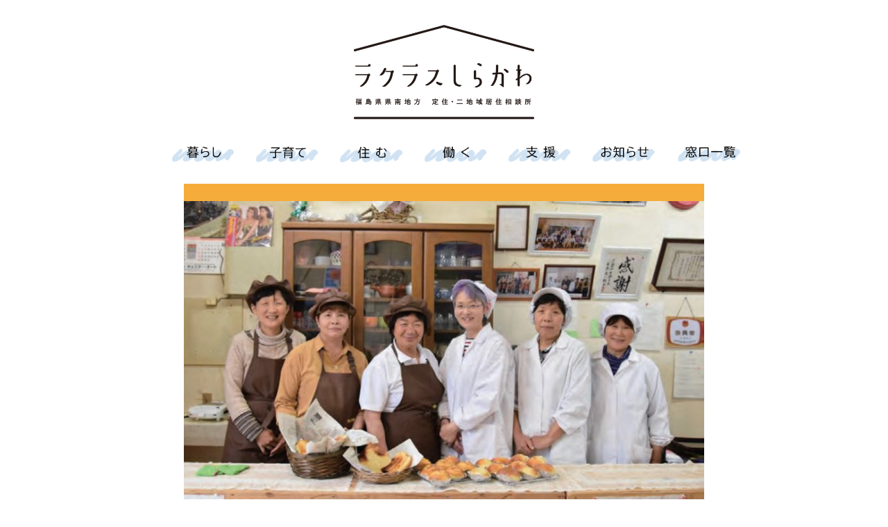

--- FILE ---
content_type: text/html; charset=UTF-8
request_url: https://rakuras.jp/supporter_voice/2019yatsuka/
body_size: 19487
content:
<!doctype html>
<html lang="ja">
<head>
<meta charset="UTF-8">
<meta http-equiv="X-UA-Compatible" content="IE=edge">
<meta name="viewport" content="width=device-width, initial-scale=1">
<!-- ファビコン -->
<link rel="shortcut icon" href="https://rakuras.jp/wp-content/themes/iju/img/favicon.ico">
<!-- ✅ Googleタグマネージャー -->
<script async src="https://www.googletagmanager.com/gtag/js?id=G-W0J0Y8Z7F9"></script>
<script>
window.dataLayer = window.dataLayer || [];
function gtag(){dataLayer.push(arguments);}
gtag('js', new Date());
gtag('config', 'G-W0J0Y8Z7F9');
gtag('config', 'AW-302665108');
gtag('config', 'AW-1013538053');
</script>
<!-- ✅ Google Ads コンバージョンタグ -->
<script>
gtag('event', 'conversion', {'send_to': 'AW-302665108/HoaSCLfUuvMCEJSbqZAB'});
</script>
<!-- ✅ Yahoo広告 -->
<script async src="https://s.yimg.jp/images/listing/tool/cv/ytag.js"></script>
<script>
window.yjDataLayer = window.yjDataLayer || [];
function ytag() { yjDataLayer.push(arguments); }
ytag({"type":"ycl_cookie","config":{"ycl_use_non_cookie_storage":true}});
</script>
<!-- ✅ Bootstrap（CDN版、CSSのみ使用） -->
<link href="https://stackpath.bootstrapcdn.com/bootstrap/4.5.2/css/bootstrap.min.css" rel="stylesheet">
<!-- ✅ Swiper CSS -->
<link rel="stylesheet" href="https://cdn.jsdelivr.net/npm/swiper@9/swiper-bundle.min.css" />
<!-- ✅ カスタムCSS（後に読み込む） -->
<link rel="stylesheet" href='//rakuras.jp/wp-content/cache/wpfc-minified/6w9xocgs/6bpze.css'>
<!-- ✅ Bootstrap JS関連（jQueryとPopper含む） -->
<script src="https://code.jquery.com/jquery-3.5.1.slim.min.js"></script>
<script src="https://cdn.jsdelivr.net/npm/popper.js@1.16.1/dist/umd/popper.min.js"></script>
<script src="https://stackpath.bootstrapcdn.com/bootstrap/4.5.2/js/bootstrap.min.js"></script>
<!-- ✅ Swiper JSと初期化 -->
<script src="https://cdn.jsdelivr.net/npm/swiper@9/swiper-bundle.min.js"></script>
<script>
document.addEventListener('DOMContentLoaded', function () {
const eventSwiper = new Swiper('.event-swiper', {
loop: false,
navigation: {
nextEl: '.event-swiper-next',
prevEl: '.event-swiper-prev',
},
breakpoints: {
640: { slidesPerView: 2 },
960: { slidesPerView: 3 },
1200: { slidesPerView: 3 },
}
});
const akiyaSwiper = new Swiper('.akiya-swiper', {
loop: false, // 投稿数8件ならfalseが安定
navigation: {
nextEl: '.akiya-swiper-next',
prevEl: '.akiya-swiper-prev',
},
breakpoints: {
640: { slidesPerView: 2 },
960: { slidesPerView: 3 },
1200: { slidesPerView: 4 },
}
});
var voiceSwiper = new Swiper('.voice-swiper', {
slidesPerView: 'auto',
loop: false, // 投稿数8件ならfalseが安定
navigation: {
nextEl: '.voice-swiper-next',
prevEl: '.voice-swiper-prev',
},
breakpoints: {
640: { slidesPerView: 2 },
960: { slidesPerView: 3 },
1200: { slidesPerView: 4 },
}
});
});
</script>
<!-- ✅ タイトル -->
<!-- ✅ WordPressヘッダー -->
<!-- All in One SEO 4.9.2 - aioseo.com -->
<title>【移住者受入団体】ふるさとカフェ矢塚分校 | 福島県県南地方移住・定住相談所ラクラスしらかわ</title>
<meta name="description" content="地域の人でつくる週末限定カフェ 林に囲まれた矢塚地域は、塙町中心部への通学が難しいことから、「塙" />
<meta name="robots" content="max-image-preview:large" />
<link rel="canonical" href="https://rakuras.jp/supporter_voice/2019yatsuka/" />
<meta name="generator" content="All in One SEO (AIOSEO) 4.9.2" />
<meta property="og:locale" content="ja_JP" />
<meta property="og:site_name" content="福島県県南地方移住・定住相談所ラクラスしらかわ" />
<meta property="og:type" content="article" />
<meta property="og:title" content="【移住者受入団体】ふるさとカフェ矢塚分校 | 福島県県南地方移住・定住相談所ラクラスしらかわ" />
<meta property="og:description" content="地域の人でつくる週末限定カフェ 林に囲まれた矢塚地域は、塙町中心部への通学が難しいことから、「塙" />
<meta property="og:url" content="https://rakuras.jp/supporter_voice/2019yatsuka/" />
<meta property="og:image" content="https://rakuras.jp/wp-content/uploads/2022/03/ad328257df3c27d0237be29c2f1fd87c.jpg" />
<meta property="og:image:secure_url" content="https://rakuras.jp/wp-content/uploads/2022/03/ad328257df3c27d0237be29c2f1fd87c.jpg" />
<meta property="og:image:width" content="812" />
<meta property="og:image:height" content="476" />
<meta property="article:published_time" content="2019-12-21T03:00:54+00:00" />
<meta property="article:modified_time" content="2022-03-29T05:26:54+00:00" />
<meta name="twitter:card" content="summary" />
<meta name="twitter:site" content="@taka_masunari" />
<meta name="twitter:title" content="【移住者受入団体】ふるさとカフェ矢塚分校 | 福島県県南地方移住・定住相談所ラクラスしらかわ" />
<meta name="twitter:description" content="地域の人でつくる週末限定カフェ 林に囲まれた矢塚地域は、塙町中心部への通学が難しいことから、「塙" />
<meta name="twitter:image" content="https://rakuras.jp/wp-content/uploads/2022/03/ad328257df3c27d0237be29c2f1fd87c.jpg" />
<script type="application/ld+json" class="aioseo-schema">
{"@context":"https:\/\/schema.org","@graph":[{"@type":"BreadcrumbList","@id":"https:\/\/rakuras.jp\/supporter_voice\/2019yatsuka\/#breadcrumblist","itemListElement":[{"@type":"ListItem","@id":"https:\/\/rakuras.jp#listItem","position":1,"name":"\u30db\u30fc\u30e0","item":"https:\/\/rakuras.jp","nextItem":{"@type":"ListItem","@id":"https:\/\/rakuras.jp\/supporter_voice\/#listItem","name":"\u30b5\u30dd\u30fc\u30bf\u30fc\u306e\u58f0"}},{"@type":"ListItem","@id":"https:\/\/rakuras.jp\/supporter_voice\/#listItem","position":2,"name":"\u30b5\u30dd\u30fc\u30bf\u30fc\u306e\u58f0","item":"https:\/\/rakuras.jp\/supporter_voice\/","nextItem":{"@type":"ListItem","@id":"https:\/\/rakuras.jp\/senior_move\/hanawa\/#listItem","name":"\u5859\u753a"},"previousItem":{"@type":"ListItem","@id":"https:\/\/rakuras.jp#listItem","name":"\u30db\u30fc\u30e0"}},{"@type":"ListItem","@id":"https:\/\/rakuras.jp\/senior_move\/hanawa\/#listItem","position":3,"name":"\u5859\u753a","item":"https:\/\/rakuras.jp\/senior_move\/hanawa\/","nextItem":{"@type":"ListItem","@id":"https:\/\/rakuras.jp\/supporter_voice\/2019yatsuka\/#listItem","name":"\u3075\u308b\u3055\u3068\u30ab\u30d5\u30a7\u77e2\u585a\u5206\u6821"},"previousItem":{"@type":"ListItem","@id":"https:\/\/rakuras.jp\/supporter_voice\/#listItem","name":"\u30b5\u30dd\u30fc\u30bf\u30fc\u306e\u58f0"}},{"@type":"ListItem","@id":"https:\/\/rakuras.jp\/supporter_voice\/2019yatsuka\/#listItem","position":4,"name":"\u3075\u308b\u3055\u3068\u30ab\u30d5\u30a7\u77e2\u585a\u5206\u6821","previousItem":{"@type":"ListItem","@id":"https:\/\/rakuras.jp\/senior_move\/hanawa\/#listItem","name":"\u5859\u753a"}}]},{"@type":"Organization","@id":"https:\/\/rakuras.jp\/#organization","name":"\u798f\u5cf6\u770c\u770c\u5357\u5730\u65b9\u79fb\u4f4f\u30fb\u5b9a\u4f4f\u76f8\u8ac7\u6240\u30e9\u30af\u30e9\u30b9\u3057\u3089\u304b\u308f","description":"\u798f\u5cf6\u770c\u4e2d\u901a\u308a\u306b\u3042\u308b\u770c\u5357\u5730\u65b9\uff08\u767d\u6cb3\u5e02\u3001\u897f\u90f7\u6751\u3001\u6cc9\u5d0e\u6751\u3001\u4e2d\u5cf6\u6751\u3001\u77e2\u5439\u753a\u3001\u68da\u5009\u753a\u3001\u5859\u753a\u3001\u77e2\u796d\u753a\u3001\u9bab\u5ddd\u6751\uff09\u3067\u306e\u66ae\u3089\u3057\u3001\u4ed5\u4e8b\u3001\u7a7a\u304d\u5bb6\u60c5\u5831\u3001\u5b50\u80b2\u3066\u74b0\u5883\u3084\u88dc\u52a9\u91d1\u306a\u3069\u79fb\u4f4f\u306b\u5fc5\u8981\u306a\u60c5\u5831\u3092\u3054\u6848\u5185\u3057\u3066\u3044\u307e\u3059\u3002\u79fb\u4f4f\u306e\u3054\u76f8\u8ac7\u3082\u53d7\u3051\u4ed8\u3051\u3066\u3044\u307e\u3059\u306e\u3067\u304a\u6c17\u8efd\u306b\u3054\u76f8\u8ac7\u304f\u3060\u3055\u3044\u3002","url":"https:\/\/rakuras.jp\/","sameAs":["https:\/\/twitter.com\/taka_masunari"]},{"@type":"WebPage","@id":"https:\/\/rakuras.jp\/supporter_voice\/2019yatsuka\/#webpage","url":"https:\/\/rakuras.jp\/supporter_voice\/2019yatsuka\/","name":"\u3010\u79fb\u4f4f\u8005\u53d7\u5165\u56e3\u4f53\u3011\u3075\u308b\u3055\u3068\u30ab\u30d5\u30a7\u77e2\u585a\u5206\u6821 | \u798f\u5cf6\u770c\u770c\u5357\u5730\u65b9\u79fb\u4f4f\u30fb\u5b9a\u4f4f\u76f8\u8ac7\u6240\u30e9\u30af\u30e9\u30b9\u3057\u3089\u304b\u308f","description":"\u5730\u57df\u306e\u4eba\u3067\u3064\u304f\u308b\u9031\u672b\u9650\u5b9a\u30ab\u30d5\u30a7 \u6797\u306b\u56f2\u307e\u308c\u305f\u77e2\u585a\u5730\u57df\u306f\u3001\u5859\u753a\u4e2d\u5fc3\u90e8\u3078\u306e\u901a\u5b66\u304c\u96e3\u3057\u3044\u3053\u3068\u304b\u3089\u3001\u300c\u5859","inLanguage":"ja","isPartOf":{"@id":"https:\/\/rakuras.jp\/#website"},"breadcrumb":{"@id":"https:\/\/rakuras.jp\/supporter_voice\/2019yatsuka\/#breadcrumblist"},"image":{"@type":"ImageObject","url":"https:\/\/rakuras.jp\/wp-content\/uploads\/2022\/03\/ad328257df3c27d0237be29c2f1fd87c.jpg","@id":"https:\/\/rakuras.jp\/supporter_voice\/2019yatsuka\/#mainImage","width":812,"height":476,"caption":"\u5859\u753a\u79fb\u4f4f\u8005\u53d7\u5165\u56e3\u4f53"},"primaryImageOfPage":{"@id":"https:\/\/rakuras.jp\/supporter_voice\/2019yatsuka\/#mainImage"},"datePublished":"2019-12-21T12:00:54+09:00","dateModified":"2022-03-29T14:26:54+09:00"},{"@type":"WebSite","@id":"https:\/\/rakuras.jp\/#website","url":"https:\/\/rakuras.jp\/","name":"\u798f\u5cf6\u770c\u770c\u5357\u5730\u65b9\u79fb\u4f4f\u30fb\u5b9a\u4f4f\u76f8\u8ac7\u6240\u30e9\u30af\u30e9\u30b9\u3057\u3089\u304b\u308f","description":"\u798f\u5cf6\u770c\u4e2d\u901a\u308a\u306b\u3042\u308b\u770c\u5357\u5730\u65b9\uff08\u767d\u6cb3\u5e02\u3001\u897f\u90f7\u6751\u3001\u6cc9\u5d0e\u6751\u3001\u4e2d\u5cf6\u6751\u3001\u77e2\u5439\u753a\u3001\u68da\u5009\u753a\u3001\u5859\u753a\u3001\u77e2\u796d\u753a\u3001\u9bab\u5ddd\u6751\uff09\u3067\u306e\u66ae\u3089\u3057\u3001\u4ed5\u4e8b\u3001\u7a7a\u304d\u5bb6\u60c5\u5831\u3001\u5b50\u80b2\u3066\u74b0\u5883\u3084\u88dc\u52a9\u91d1\u306a\u3069\u79fb\u4f4f\u306b\u5fc5\u8981\u306a\u60c5\u5831\u3092\u3054\u6848\u5185\u3057\u3066\u3044\u307e\u3059\u3002\u79fb\u4f4f\u306e\u3054\u76f8\u8ac7\u3082\u53d7\u3051\u4ed8\u3051\u3066\u3044\u307e\u3059\u306e\u3067\u304a\u6c17\u8efd\u306b\u3054\u76f8\u8ac7\u304f\u3060\u3055\u3044\u3002","inLanguage":"ja","publisher":{"@id":"https:\/\/rakuras.jp\/#organization"}}]}
</script>
<!-- All in One SEO -->
<link rel='dns-prefetch' href='//stats.wp.com' />
<link rel='stylesheet' id='wp-block-library-css' href='//rakuras.jp/wp-content/cache/wpfc-minified/215w6m3v/6ac8d.css' type='text/css' media='all' />
<link rel='stylesheet' id='aioseo/css/src/vue/standalone/blocks/table-of-contents/global.scss-css' href='//rakuras.jp/wp-content/cache/wpfc-minified/frmctaj5/h8r22.css' type='text/css' media='all' />
<link rel='stylesheet' id='mediaelement-css' href='//rakuras.jp/wp-content/cache/wpfc-minified/7im4dh19/6ac8d.css' type='text/css' media='all' />
<link rel='stylesheet' id='wp-mediaelement-css' href='//rakuras.jp/wp-content/cache/wpfc-minified/mobqassl/6ac8d.css' type='text/css' media='all' />
<style id='jetpack-sharing-buttons-style-inline-css' type='text/css'>
.jetpack-sharing-buttons__services-list{display:flex;flex-direction:row;flex-wrap:wrap;gap:0;list-style-type:none;margin:5px;padding:0}.jetpack-sharing-buttons__services-list.has-small-icon-size{font-size:12px}.jetpack-sharing-buttons__services-list.has-normal-icon-size{font-size:16px}.jetpack-sharing-buttons__services-list.has-large-icon-size{font-size:24px}.jetpack-sharing-buttons__services-list.has-huge-icon-size{font-size:36px}@media print{.jetpack-sharing-buttons__services-list{display:none!important}}.editor-styles-wrapper .wp-block-jetpack-sharing-buttons{gap:0;padding-inline-start:0}ul.jetpack-sharing-buttons__services-list.has-background{padding:1.25em 2.375em}
</style>
<style id='classic-theme-styles-inline-css' type='text/css'>
/*! This file is auto-generated */
.wp-block-button__link{color:#fff;background-color:#32373c;border-radius:9999px;box-shadow:none;text-decoration:none;padding:calc(.667em + 2px) calc(1.333em + 2px);font-size:1.125em}.wp-block-file__button{background:#32373c;color:#fff;text-decoration:none}
</style>
<style id='global-styles-inline-css' type='text/css'>
:root{--wp--preset--aspect-ratio--square: 1;--wp--preset--aspect-ratio--4-3: 4/3;--wp--preset--aspect-ratio--3-4: 3/4;--wp--preset--aspect-ratio--3-2: 3/2;--wp--preset--aspect-ratio--2-3: 2/3;--wp--preset--aspect-ratio--16-9: 16/9;--wp--preset--aspect-ratio--9-16: 9/16;--wp--preset--color--black: #000000;--wp--preset--color--cyan-bluish-gray: #abb8c3;--wp--preset--color--white: #ffffff;--wp--preset--color--pale-pink: #f78da7;--wp--preset--color--vivid-red: #cf2e2e;--wp--preset--color--luminous-vivid-orange: #ff6900;--wp--preset--color--luminous-vivid-amber: #fcb900;--wp--preset--color--light-green-cyan: #7bdcb5;--wp--preset--color--vivid-green-cyan: #00d084;--wp--preset--color--pale-cyan-blue: #8ed1fc;--wp--preset--color--vivid-cyan-blue: #0693e3;--wp--preset--color--vivid-purple: #9b51e0;--wp--preset--gradient--vivid-cyan-blue-to-vivid-purple: linear-gradient(135deg,rgba(6,147,227,1) 0%,rgb(155,81,224) 100%);--wp--preset--gradient--light-green-cyan-to-vivid-green-cyan: linear-gradient(135deg,rgb(122,220,180) 0%,rgb(0,208,130) 100%);--wp--preset--gradient--luminous-vivid-amber-to-luminous-vivid-orange: linear-gradient(135deg,rgba(252,185,0,1) 0%,rgba(255,105,0,1) 100%);--wp--preset--gradient--luminous-vivid-orange-to-vivid-red: linear-gradient(135deg,rgba(255,105,0,1) 0%,rgb(207,46,46) 100%);--wp--preset--gradient--very-light-gray-to-cyan-bluish-gray: linear-gradient(135deg,rgb(238,238,238) 0%,rgb(169,184,195) 100%);--wp--preset--gradient--cool-to-warm-spectrum: linear-gradient(135deg,rgb(74,234,220) 0%,rgb(151,120,209) 20%,rgb(207,42,186) 40%,rgb(238,44,130) 60%,rgb(251,105,98) 80%,rgb(254,248,76) 100%);--wp--preset--gradient--blush-light-purple: linear-gradient(135deg,rgb(255,206,236) 0%,rgb(152,150,240) 100%);--wp--preset--gradient--blush-bordeaux: linear-gradient(135deg,rgb(254,205,165) 0%,rgb(254,45,45) 50%,rgb(107,0,62) 100%);--wp--preset--gradient--luminous-dusk: linear-gradient(135deg,rgb(255,203,112) 0%,rgb(199,81,192) 50%,rgb(65,88,208) 100%);--wp--preset--gradient--pale-ocean: linear-gradient(135deg,rgb(255,245,203) 0%,rgb(182,227,212) 50%,rgb(51,167,181) 100%);--wp--preset--gradient--electric-grass: linear-gradient(135deg,rgb(202,248,128) 0%,rgb(113,206,126) 100%);--wp--preset--gradient--midnight: linear-gradient(135deg,rgb(2,3,129) 0%,rgb(40,116,252) 100%);--wp--preset--font-size--small: 13px;--wp--preset--font-size--medium: 20px;--wp--preset--font-size--large: 36px;--wp--preset--font-size--x-large: 42px;--wp--preset--spacing--20: 0.44rem;--wp--preset--spacing--30: 0.67rem;--wp--preset--spacing--40: 1rem;--wp--preset--spacing--50: 1.5rem;--wp--preset--spacing--60: 2.25rem;--wp--preset--spacing--70: 3.38rem;--wp--preset--spacing--80: 5.06rem;--wp--preset--shadow--natural: 6px 6px 9px rgba(0, 0, 0, 0.2);--wp--preset--shadow--deep: 12px 12px 50px rgba(0, 0, 0, 0.4);--wp--preset--shadow--sharp: 6px 6px 0px rgba(0, 0, 0, 0.2);--wp--preset--shadow--outlined: 6px 6px 0px -3px rgba(255, 255, 255, 1), 6px 6px rgba(0, 0, 0, 1);--wp--preset--shadow--crisp: 6px 6px 0px rgba(0, 0, 0, 1);}:where(.is-layout-flex){gap: 0.5em;}:where(.is-layout-grid){gap: 0.5em;}body .is-layout-flex{display: flex;}.is-layout-flex{flex-wrap: wrap;align-items: center;}.is-layout-flex > :is(*, div){margin: 0;}body .is-layout-grid{display: grid;}.is-layout-grid > :is(*, div){margin: 0;}:where(.wp-block-columns.is-layout-flex){gap: 2em;}:where(.wp-block-columns.is-layout-grid){gap: 2em;}:where(.wp-block-post-template.is-layout-flex){gap: 1.25em;}:where(.wp-block-post-template.is-layout-grid){gap: 1.25em;}.has-black-color{color: var(--wp--preset--color--black) !important;}.has-cyan-bluish-gray-color{color: var(--wp--preset--color--cyan-bluish-gray) !important;}.has-white-color{color: var(--wp--preset--color--white) !important;}.has-pale-pink-color{color: var(--wp--preset--color--pale-pink) !important;}.has-vivid-red-color{color: var(--wp--preset--color--vivid-red) !important;}.has-luminous-vivid-orange-color{color: var(--wp--preset--color--luminous-vivid-orange) !important;}.has-luminous-vivid-amber-color{color: var(--wp--preset--color--luminous-vivid-amber) !important;}.has-light-green-cyan-color{color: var(--wp--preset--color--light-green-cyan) !important;}.has-vivid-green-cyan-color{color: var(--wp--preset--color--vivid-green-cyan) !important;}.has-pale-cyan-blue-color{color: var(--wp--preset--color--pale-cyan-blue) !important;}.has-vivid-cyan-blue-color{color: var(--wp--preset--color--vivid-cyan-blue) !important;}.has-vivid-purple-color{color: var(--wp--preset--color--vivid-purple) !important;}.has-black-background-color{background-color: var(--wp--preset--color--black) !important;}.has-cyan-bluish-gray-background-color{background-color: var(--wp--preset--color--cyan-bluish-gray) !important;}.has-white-background-color{background-color: var(--wp--preset--color--white) !important;}.has-pale-pink-background-color{background-color: var(--wp--preset--color--pale-pink) !important;}.has-vivid-red-background-color{background-color: var(--wp--preset--color--vivid-red) !important;}.has-luminous-vivid-orange-background-color{background-color: var(--wp--preset--color--luminous-vivid-orange) !important;}.has-luminous-vivid-amber-background-color{background-color: var(--wp--preset--color--luminous-vivid-amber) !important;}.has-light-green-cyan-background-color{background-color: var(--wp--preset--color--light-green-cyan) !important;}.has-vivid-green-cyan-background-color{background-color: var(--wp--preset--color--vivid-green-cyan) !important;}.has-pale-cyan-blue-background-color{background-color: var(--wp--preset--color--pale-cyan-blue) !important;}.has-vivid-cyan-blue-background-color{background-color: var(--wp--preset--color--vivid-cyan-blue) !important;}.has-vivid-purple-background-color{background-color: var(--wp--preset--color--vivid-purple) !important;}.has-black-border-color{border-color: var(--wp--preset--color--black) !important;}.has-cyan-bluish-gray-border-color{border-color: var(--wp--preset--color--cyan-bluish-gray) !important;}.has-white-border-color{border-color: var(--wp--preset--color--white) !important;}.has-pale-pink-border-color{border-color: var(--wp--preset--color--pale-pink) !important;}.has-vivid-red-border-color{border-color: var(--wp--preset--color--vivid-red) !important;}.has-luminous-vivid-orange-border-color{border-color: var(--wp--preset--color--luminous-vivid-orange) !important;}.has-luminous-vivid-amber-border-color{border-color: var(--wp--preset--color--luminous-vivid-amber) !important;}.has-light-green-cyan-border-color{border-color: var(--wp--preset--color--light-green-cyan) !important;}.has-vivid-green-cyan-border-color{border-color: var(--wp--preset--color--vivid-green-cyan) !important;}.has-pale-cyan-blue-border-color{border-color: var(--wp--preset--color--pale-cyan-blue) !important;}.has-vivid-cyan-blue-border-color{border-color: var(--wp--preset--color--vivid-cyan-blue) !important;}.has-vivid-purple-border-color{border-color: var(--wp--preset--color--vivid-purple) !important;}.has-vivid-cyan-blue-to-vivid-purple-gradient-background{background: var(--wp--preset--gradient--vivid-cyan-blue-to-vivid-purple) !important;}.has-light-green-cyan-to-vivid-green-cyan-gradient-background{background: var(--wp--preset--gradient--light-green-cyan-to-vivid-green-cyan) !important;}.has-luminous-vivid-amber-to-luminous-vivid-orange-gradient-background{background: var(--wp--preset--gradient--luminous-vivid-amber-to-luminous-vivid-orange) !important;}.has-luminous-vivid-orange-to-vivid-red-gradient-background{background: var(--wp--preset--gradient--luminous-vivid-orange-to-vivid-red) !important;}.has-very-light-gray-to-cyan-bluish-gray-gradient-background{background: var(--wp--preset--gradient--very-light-gray-to-cyan-bluish-gray) !important;}.has-cool-to-warm-spectrum-gradient-background{background: var(--wp--preset--gradient--cool-to-warm-spectrum) !important;}.has-blush-light-purple-gradient-background{background: var(--wp--preset--gradient--blush-light-purple) !important;}.has-blush-bordeaux-gradient-background{background: var(--wp--preset--gradient--blush-bordeaux) !important;}.has-luminous-dusk-gradient-background{background: var(--wp--preset--gradient--luminous-dusk) !important;}.has-pale-ocean-gradient-background{background: var(--wp--preset--gradient--pale-ocean) !important;}.has-electric-grass-gradient-background{background: var(--wp--preset--gradient--electric-grass) !important;}.has-midnight-gradient-background{background: var(--wp--preset--gradient--midnight) !important;}.has-small-font-size{font-size: var(--wp--preset--font-size--small) !important;}.has-medium-font-size{font-size: var(--wp--preset--font-size--medium) !important;}.has-large-font-size{font-size: var(--wp--preset--font-size--large) !important;}.has-x-large-font-size{font-size: var(--wp--preset--font-size--x-large) !important;}
:where(.wp-block-post-template.is-layout-flex){gap: 1.25em;}:where(.wp-block-post-template.is-layout-grid){gap: 1.25em;}
:where(.wp-block-columns.is-layout-flex){gap: 2em;}:where(.wp-block-columns.is-layout-grid){gap: 2em;}
:root :where(.wp-block-pullquote){font-size: 1.5em;line-height: 1.6;}
</style>
<link rel='stylesheet' id='pz-linkcard-css-css' href='//rakuras.jp/wp-content/cache/wpfc-minified/k2xhrzbr/2au7h.css' type='text/css' media='all' />
<style id='responsive-menu-inline-css' type='text/css'>
/** This file is major component of this plugin so please don't try to edit here. */
#rmp_menu_trigger-3526 {
width: 55px;
height: 55px;
position: fixed;
top: 15px;
border-radius: 5px;
display: none;
text-decoration: none;
right: 5%;
background: #000000;
transition: transform 0.5s, background-color 0.5s;
}
#rmp_menu_trigger-3526:hover, #rmp_menu_trigger-3526:focus {
background: #000000;
text-decoration: unset;
}
#rmp_menu_trigger-3526.is-active {
background: #000000;
}
#rmp_menu_trigger-3526 .rmp-trigger-box {
width: 25px;
color: #ffffff;
}
#rmp_menu_trigger-3526 .rmp-trigger-icon-active, #rmp_menu_trigger-3526 .rmp-trigger-text-open {
display: none;
}
#rmp_menu_trigger-3526.is-active .rmp-trigger-icon-active, #rmp_menu_trigger-3526.is-active .rmp-trigger-text-open {
display: inline;
}
#rmp_menu_trigger-3526.is-active .rmp-trigger-icon-inactive, #rmp_menu_trigger-3526.is-active .rmp-trigger-text {
display: none;
}
#rmp_menu_trigger-3526 .rmp-trigger-label {
color: #ffffff;
pointer-events: none;
line-height: 13px;
font-family: inherit;
font-size: 14px;
display: inline;
text-transform: inherit;
}
#rmp_menu_trigger-3526 .rmp-trigger-label.rmp-trigger-label-top {
display: block;
margin-bottom: 12px;
}
#rmp_menu_trigger-3526 .rmp-trigger-label.rmp-trigger-label-bottom {
display: block;
margin-top: 12px;
}
#rmp_menu_trigger-3526 .responsive-menu-pro-inner {
display: block;
}
#rmp_menu_trigger-3526 .rmp-trigger-icon-inactive .rmp-font-icon {
color: #ffffff;
}
#rmp_menu_trigger-3526 .responsive-menu-pro-inner, #rmp_menu_trigger-3526 .responsive-menu-pro-inner::before, #rmp_menu_trigger-3526 .responsive-menu-pro-inner::after {
width: 25px;
height: 3px;
background-color: #ffffff;
border-radius: 4px;
position: absolute;
}
#rmp_menu_trigger-3526 .rmp-trigger-icon-active .rmp-font-icon {
color: #ffffff;
}
#rmp_menu_trigger-3526.is-active .responsive-menu-pro-inner, #rmp_menu_trigger-3526.is-active .responsive-menu-pro-inner::before, #rmp_menu_trigger-3526.is-active .responsive-menu-pro-inner::after {
background-color: #ffffff;
}
#rmp_menu_trigger-3526:hover .rmp-trigger-icon-inactive .rmp-font-icon {
color: #ffffff;
}
#rmp_menu_trigger-3526:not(.is-active):hover .responsive-menu-pro-inner, #rmp_menu_trigger-3526:not(.is-active):hover .responsive-menu-pro-inner::before, #rmp_menu_trigger-3526:not(.is-active):hover .responsive-menu-pro-inner::after {
background-color: #ffffff;
}
#rmp_menu_trigger-3526 .responsive-menu-pro-inner::before {
top: 10px;
}
#rmp_menu_trigger-3526 .responsive-menu-pro-inner::after {
bottom: 10px;
}
#rmp_menu_trigger-3526.is-active .responsive-menu-pro-inner::after {
bottom: 0;
}
/* Hamburger menu styling */
@media screen and (max-width: 767px) {
/** Menu Title Style */
/** Menu Additional Content Style */
#rmp_menu_trigger-3526 {
display: block;
}
#rmp-container-3526 {
position: fixed;
top: 0;
margin: 0;
transition: transform 0.5s;
overflow: auto;
display: block;
width: 80%;
background-color: #93d1d7;
background-image: url("");
height: 100%;
left: 0;
padding-top: 0px;
padding-left: 0px;
padding-bottom: 0px;
padding-right: 0px;
}
#rmp-menu-wrap-3526 {
padding-top: 0px;
padding-left: 0px;
padding-bottom: 0px;
padding-right: 0px;
background-color: #93d1d7;
}
#rmp-menu-wrap-3526 .rmp-menu, #rmp-menu-wrap-3526 .rmp-submenu {
width: 100%;
box-sizing: border-box;
margin: 0;
padding: 0;
}
#rmp-menu-wrap-3526 .rmp-submenu-depth-1 .rmp-menu-item-link {
padding-left: 10%;
}
#rmp-menu-wrap-3526 .rmp-submenu-depth-2 .rmp-menu-item-link {
padding-left: 15%;
}
#rmp-menu-wrap-3526 .rmp-submenu-depth-3 .rmp-menu-item-link {
padding-left: 20%;
}
#rmp-menu-wrap-3526 .rmp-submenu-depth-4 .rmp-menu-item-link {
padding-left: 25%;
}
#rmp-menu-wrap-3526 .rmp-submenu.rmp-submenu-open {
display: block;
}
#rmp-menu-wrap-3526 .rmp-menu-item {
width: 100%;
list-style: none;
margin: 0;
}
#rmp-menu-wrap-3526 .rmp-menu-item-link {
height: 40px;
line-height: 40px;
font-size: 13px;
border-bottom: 1px solid #93d1d7;
font-family: inherit;
color: #ffffff;
text-align: center;
background-color: #93d1d7;
font-weight: normal;
letter-spacing: 0px;
display: block;
box-sizing: border-box;
width: 100%;
text-decoration: none;
position: relative;
overflow: hidden;
transition: background-color 0.5s, border-color 0.5s, 0.5s;
padding: 0 5%;
padding-right: 50px;
}
#rmp-menu-wrap-3526 .rmp-menu-item-link:after, #rmp-menu-wrap-3526 .rmp-menu-item-link:before {
display: none;
}
#rmp-menu-wrap-3526 .rmp-menu-item-link:hover, #rmp-menu-wrap-3526 .rmp-menu-item-link:focus {
color: #ffffff;
border-color: #93d1d7;
background-color: #3f3f3f;
}
#rmp-menu-wrap-3526 .rmp-menu-item-link:focus {
outline: none;
border-color: unset;
box-shadow: unset;
}
#rmp-menu-wrap-3526 .rmp-menu-item-link .rmp-font-icon {
height: 40px;
line-height: 40px;
margin-right: 10px;
font-size: 13px;
}
#rmp-menu-wrap-3526 .rmp-menu-current-item .rmp-menu-item-link {
color: #ffffff;
border-color: #93d1d7;
background-color: #93d1d7;
}
#rmp-menu-wrap-3526 .rmp-menu-current-item .rmp-menu-item-link:hover, #rmp-menu-wrap-3526 .rmp-menu-current-item .rmp-menu-item-link:focus {
color: #ffffff;
border-color: #93d1d7;
background-color: #3f3f3f;
}
#rmp-menu-wrap-3526 .rmp-menu-subarrow {
position: absolute;
top: 0;
bottom: 0;
text-align: center;
overflow: hidden;
background-size: cover;
overflow: hidden;
right: 0;
border-left-style: solid;
border-left-color: #212121;
border-left-width: 1px;
height: 40px;
width: 40px;
color: #ffffff;
background-color: #212121;
}
#rmp-menu-wrap-3526 .rmp-menu-subarrow svg {
fill: #ffffff;
}
#rmp-menu-wrap-3526 .rmp-menu-subarrow:hover {
color: #ffffff;
border-color: #3f3f3f;
background-color: #3f3f3f;
}
#rmp-menu-wrap-3526 .rmp-menu-subarrow:hover svg {
fill: #ffffff;
}
#rmp-menu-wrap-3526 .rmp-menu-subarrow .rmp-font-icon {
margin-right: unset;
}
#rmp-menu-wrap-3526 .rmp-menu-subarrow * {
vertical-align: middle;
line-height: 40px;
}
#rmp-menu-wrap-3526 .rmp-menu-subarrow-active {
display: block;
background-size: cover;
color: #ffffff;
border-color: #212121;
background-color: #212121;
}
#rmp-menu-wrap-3526 .rmp-menu-subarrow-active svg {
fill: #ffffff;
}
#rmp-menu-wrap-3526 .rmp-menu-subarrow-active:hover {
color: #ffffff;
border-color: #3f3f3f;
background-color: #3f3f3f;
}
#rmp-menu-wrap-3526 .rmp-menu-subarrow-active:hover svg {
fill: #ffffff;
}
#rmp-menu-wrap-3526 .rmp-submenu {
display: none;
}
#rmp-menu-wrap-3526 .rmp-submenu .rmp-menu-item-link {
height: 40px;
line-height: 40px;
letter-spacing: 0px;
font-size: 13px;
border-bottom: 1px solid #212121;
font-family: inherit;
font-weight: normal;
color: #ffffff;
text-align: left;
background-color: #212121;
}
#rmp-menu-wrap-3526 .rmp-submenu .rmp-menu-item-link:hover, #rmp-menu-wrap-3526 .rmp-submenu .rmp-menu-item-link:focus {
color: #ffffff;
border-color: #212121;
background-color: #3f3f3f;
}
#rmp-menu-wrap-3526 .rmp-submenu .rmp-menu-current-item .rmp-menu-item-link {
color: #ffffff;
border-color: #212121;
background-color: #212121;
}
#rmp-menu-wrap-3526 .rmp-submenu .rmp-menu-current-item .rmp-menu-item-link:hover, #rmp-menu-wrap-3526 .rmp-submenu .rmp-menu-current-item .rmp-menu-item-link:focus {
color: #ffffff;
border-color: #3f3f3f;
background-color: #3f3f3f;
}
#rmp-menu-wrap-3526 .rmp-submenu .rmp-menu-subarrow {
right: 0;
border-right: unset;
border-left-style: solid;
border-left-color: #212121;
border-left-width: 1px;
height: 40px;
line-height: 40px;
width: 40px;
color: #ffffff;
background-color: #212121;
}
#rmp-menu-wrap-3526 .rmp-submenu .rmp-menu-subarrow:hover {
color: #ffffff;
border-color: #3f3f3f;
background-color: #3f3f3f;
}
#rmp-menu-wrap-3526 .rmp-submenu .rmp-menu-subarrow-active {
color: #ffffff;
border-color: #212121;
background-color: #212121;
}
#rmp-menu-wrap-3526 .rmp-submenu .rmp-menu-subarrow-active:hover {
color: #ffffff;
border-color: #3f3f3f;
background-color: #3f3f3f;
}
#rmp-menu-wrap-3526 .rmp-menu-item-description {
margin: 0;
padding: 5px 5%;
opacity: 0.8;
color: #ffffff;
}
#rmp-search-box-3526 {
display: block;
padding-top: 0px;
padding-left: 5%;
padding-bottom: 0px;
padding-right: 5%;
}
#rmp-search-box-3526 .rmp-search-form {
margin: 0;
}
#rmp-search-box-3526 .rmp-search-box {
background: #ffffff;
border: 1px solid #dadada;
color: #333333;
width: 100%;
padding: 0 5%;
border-radius: 30px;
height: 45px;
-webkit-appearance: none;
}
#rmp-search-box-3526 .rmp-search-box::placeholder {
color: #c7c7cd;
}
#rmp-search-box-3526 .rmp-search-box:focus {
background-color: #ffffff;
outline: 2px solid #dadada;
color: #333333;
}
#rmp-menu-title-3526 {
background-color: #93d1d7;
color: #ffffff;
text-align: left;
font-size: 13px;
padding-top: 10%;
padding-left: 5%;
padding-bottom: 0%;
padding-right: 5%;
font-weight: 400;
transition: background-color 0.5s, border-color 0.5s, color 0.5s;
}
#rmp-menu-title-3526:hover {
background-color: #93d1d7;
color: #ffffff;
}
#rmp-menu-title-3526 > .rmp-menu-title-link {
color: #ffffff;
width: 100%;
background-color: unset;
text-decoration: none;
}
#rmp-menu-title-3526 > .rmp-menu-title-link:hover {
color: #ffffff;
}
#rmp-menu-title-3526 .rmp-font-icon {
font-size: 13px;
}
#rmp-menu-additional-content-3526 {
padding-top: 0px;
padding-left: 5%;
padding-bottom: 0px;
padding-right: 5%;
color: #ffffff;
text-align: center;
font-size: 16px;
}
}
/**
This file contents common styling of menus.
*/
.rmp-container {
display: none;
visibility: visible;
padding: 0px 0px 0px 0px;
z-index: 99998;
transition: all 0.3s;
/** Scrolling bar in menu setting box **/
}
.rmp-container.rmp-fade-top, .rmp-container.rmp-fade-left, .rmp-container.rmp-fade-right, .rmp-container.rmp-fade-bottom {
display: none;
}
.rmp-container.rmp-slide-left, .rmp-container.rmp-push-left {
transform: translateX(-100%);
-ms-transform: translateX(-100%);
-webkit-transform: translateX(-100%);
-moz-transform: translateX(-100%);
}
.rmp-container.rmp-slide-left.rmp-menu-open, .rmp-container.rmp-push-left.rmp-menu-open {
transform: translateX(0);
-ms-transform: translateX(0);
-webkit-transform: translateX(0);
-moz-transform: translateX(0);
}
.rmp-container.rmp-slide-right, .rmp-container.rmp-push-right {
transform: translateX(100%);
-ms-transform: translateX(100%);
-webkit-transform: translateX(100%);
-moz-transform: translateX(100%);
}
.rmp-container.rmp-slide-right.rmp-menu-open, .rmp-container.rmp-push-right.rmp-menu-open {
transform: translateX(0);
-ms-transform: translateX(0);
-webkit-transform: translateX(0);
-moz-transform: translateX(0);
}
.rmp-container.rmp-slide-top, .rmp-container.rmp-push-top {
transform: translateY(-100%);
-ms-transform: translateY(-100%);
-webkit-transform: translateY(-100%);
-moz-transform: translateY(-100%);
}
.rmp-container.rmp-slide-top.rmp-menu-open, .rmp-container.rmp-push-top.rmp-menu-open {
transform: translateY(0);
-ms-transform: translateY(0);
-webkit-transform: translateY(0);
-moz-transform: translateY(0);
}
.rmp-container.rmp-slide-bottom, .rmp-container.rmp-push-bottom {
transform: translateY(100%);
-ms-transform: translateY(100%);
-webkit-transform: translateY(100%);
-moz-transform: translateY(100%);
}
.rmp-container.rmp-slide-bottom.rmp-menu-open, .rmp-container.rmp-push-bottom.rmp-menu-open {
transform: translateX(0);
-ms-transform: translateX(0);
-webkit-transform: translateX(0);
-moz-transform: translateX(0);
}
.rmp-container::-webkit-scrollbar {
width: 0px;
}
.rmp-container ::-webkit-scrollbar-track {
box-shadow: inset 0 0 5px transparent;
}
.rmp-container ::-webkit-scrollbar-thumb {
background: transparent;
}
.rmp-container ::-webkit-scrollbar-thumb:hover {
background: transparent;
}
.rmp-container .rmp-menu-wrap .rmp-menu {
transition: none;
border-radius: 0;
box-shadow: none;
background: none;
border: 0;
bottom: auto;
box-sizing: border-box;
clip: auto;
color: #666;
display: block;
float: none;
font-family: inherit;
font-size: 14px;
height: auto;
left: auto;
line-height: 1.7;
list-style-type: none;
margin: 0;
min-height: auto;
max-height: none;
opacity: 1;
outline: none;
overflow: visible;
padding: 0;
position: relative;
pointer-events: auto;
right: auto;
text-align: left;
text-decoration: none;
text-indent: 0;
text-transform: none;
transform: none;
top: auto;
visibility: inherit;
width: auto;
word-wrap: break-word;
white-space: normal;
}
.rmp-container .rmp-menu-additional-content {
display: block;
word-break: break-word;
}
.rmp-container .rmp-menu-title {
display: flex;
flex-direction: column;
}
.rmp-container .rmp-menu-title .rmp-menu-title-image {
max-width: 100%;
margin-bottom: 15px;
display: block;
margin: auto;
margin-bottom: 15px;
}
button.rmp_menu_trigger {
z-index: 999999;
overflow: hidden;
outline: none;
border: 0;
display: none;
margin: 0;
transition: transform 0.5s, background-color 0.5s;
padding: 0;
}
button.rmp_menu_trigger .responsive-menu-pro-inner::before, button.rmp_menu_trigger .responsive-menu-pro-inner::after {
content: "";
display: block;
}
button.rmp_menu_trigger .responsive-menu-pro-inner::before {
top: 10px;
}
button.rmp_menu_trigger .responsive-menu-pro-inner::after {
bottom: 10px;
}
button.rmp_menu_trigger .rmp-trigger-box {
width: 40px;
display: inline-block;
position: relative;
pointer-events: none;
vertical-align: super;
}
.admin-bar .rmp-container, .admin-bar .rmp_menu_trigger {
margin-top: 32px !important;
}
@media screen and (max-width: 782px) {
.admin-bar .rmp-container, .admin-bar .rmp_menu_trigger {
margin-top: 46px !important;
}
}
/*  Menu Trigger Boring Animation */
.rmp-menu-trigger-boring .responsive-menu-pro-inner {
transition-property: none;
}
.rmp-menu-trigger-boring .responsive-menu-pro-inner::after, .rmp-menu-trigger-boring .responsive-menu-pro-inner::before {
transition-property: none;
}
.rmp-menu-trigger-boring.is-active .responsive-menu-pro-inner {
transform: rotate(45deg);
}
.rmp-menu-trigger-boring.is-active .responsive-menu-pro-inner:before {
top: 0;
opacity: 0;
}
.rmp-menu-trigger-boring.is-active .responsive-menu-pro-inner:after {
bottom: 0;
transform: rotate(-90deg);
}
</style>
<link rel='stylesheet' id='dashicons-css' href='//rakuras.jp/wp-content/cache/wpfc-minified/6mauq589/6ac8d.css' type='text/css' media='all' />
<link rel='stylesheet' id='owl.carousel.style-css' href='//rakuras.jp/wp-content/cache/wpfc-minified/op649yz/2o7yw.css' type='text/css' media='all' />
<link rel='stylesheet' id='fancybox-css' href='//rakuras.jp/wp-content/cache/wpfc-minified/sxvwovi/88b0a.css' type='text/css' media='screen' />
<link rel='stylesheet' id='wp-pagenavi-css' href='//rakuras.jp/wp-content/cache/wpfc-minified/fi81dwx1/6ac8d.css' type='text/css' media='all' />
<script type="text/javascript" src="https://rakuras.jp/wp-includes/js/jquery/jquery.min.js?ver=3.7.1" id="jquery-core-js"></script>
<script type="text/javascript" src="https://rakuras.jp/wp-includes/js/jquery/jquery-migrate.min.js?ver=3.4.1" id="jquery-migrate-js"></script>
<script type="text/javascript" id="rmp_menu_scripts-js-extra">
/* <![CDATA[ */
var rmp_menu = {"ajaxURL":"https:\/\/rakuras.jp\/wp-admin\/admin-ajax.php","wp_nonce":"8a2449ac63","menu":[{"menu_theme":null,"theme_type":"default","theme_location_menu":"","submenu_submenu_arrow_width":"40","submenu_submenu_arrow_width_unit":"px","submenu_submenu_arrow_height":"40","submenu_submenu_arrow_height_unit":"px","submenu_arrow_position":"right","submenu_sub_arrow_background_colour":"#212121","submenu_sub_arrow_background_hover_colour":"#3f3f3f","submenu_sub_arrow_background_colour_active":"#212121","submenu_sub_arrow_background_hover_colour_active":"#3f3f3f","submenu_sub_arrow_border_width":"1","submenu_sub_arrow_border_width_unit":"px","submenu_sub_arrow_border_colour":"#212121","submenu_sub_arrow_border_hover_colour":"#3f3f3f","submenu_sub_arrow_border_colour_active":"#212121","submenu_sub_arrow_border_hover_colour_active":"#3f3f3f","submenu_sub_arrow_shape_colour":"#ffffff","submenu_sub_arrow_shape_hover_colour":"#ffffff","submenu_sub_arrow_shape_colour_active":"#ffffff","submenu_sub_arrow_shape_hover_colour_active":"#ffffff","use_header_bar":"off","header_bar_items_order":"{\"logo\":\"on\",\"title\":\"on\",\"search\":\"on\",\"html content\":\"on\"}","header_bar_title":"","header_bar_html_content":"","header_bar_logo":"","header_bar_logo_link":"","header_bar_logo_width":"","header_bar_logo_width_unit":"%","header_bar_logo_height":"","header_bar_logo_height_unit":"px","header_bar_height":"80","header_bar_height_unit":"px","header_bar_padding":{"top":"0px","right":"5%","bottom":"0px","left":"5%"},"header_bar_font":"","header_bar_font_size":"14","header_bar_font_size_unit":"px","header_bar_text_color":"#ffffff","header_bar_background_color":"#ffffff","header_bar_breakpoint":"800","header_bar_position_type":"fixed","header_bar_adjust_page":"","header_bar_scroll_enable":"off","header_bar_scroll_background_color":"#36bdf6","mobile_breakpoint":"600","tablet_breakpoint":"767","transition_speed":"0.5","sub_menu_speed":"0.2","show_menu_on_page_load":"","menu_disable_scrolling":"off","menu_overlay":"off","menu_overlay_colour":"rgba(0, 0, 0, 0.7)","desktop_menu_width":"","desktop_menu_width_unit":"%","desktop_menu_positioning":"fixed","desktop_menu_side":"","desktop_menu_to_hide":"","use_current_theme_location":"off","mega_menu":{"225":"off","227":"off","229":"off","228":"off","226":"off"},"desktop_submenu_open_animation":"","desktop_submenu_open_animation_speed":"0ms","desktop_submenu_open_on_click":"","desktop_menu_hide_and_show":"","menu_name":"Default Menu","menu_to_use":"main-navigation","different_menu_for_mobile":"off","menu_to_use_in_mobile":"main-menu","use_mobile_menu":"on","use_tablet_menu":"on","use_desktop_menu":"","menu_display_on":"all-pages","menu_to_hide":"","submenu_descriptions_on":"","custom_walker":"","menu_background_colour":"#93d1d7","menu_depth":"1","smooth_scroll_on":"off","smooth_scroll_speed":"500","menu_font_icons":[],"menu_links_height":"40","menu_links_height_unit":"px","menu_links_line_height":"40","menu_links_line_height_unit":"px","menu_depth_0":"5","menu_depth_0_unit":"%","menu_font_size":"13","menu_font_size_unit":"px","menu_font":"","menu_font_weight":"normal","menu_text_alignment":"center","menu_text_letter_spacing":"","menu_word_wrap":"off","menu_link_colour":"#ffffff","menu_link_hover_colour":"#ffffff","menu_current_link_colour":"#ffffff","menu_current_link_hover_colour":"#ffffff","menu_item_background_colour":"#93d1d7","menu_item_background_hover_colour":"#3f3f3f","menu_current_item_background_colour":"#93d1d7","menu_current_item_background_hover_colour":"#3f3f3f","menu_border_width":"1","menu_border_width_unit":"px","menu_item_border_colour":"#93d1d7","menu_item_border_colour_hover":"#93d1d7","menu_current_item_border_colour":"#93d1d7","menu_current_item_border_hover_colour":"#93d1d7","submenu_links_height":"40","submenu_links_height_unit":"px","submenu_links_line_height":"40","submenu_links_line_height_unit":"px","menu_depth_side":"left","menu_depth_1":"10","menu_depth_1_unit":"%","menu_depth_2":"15","menu_depth_2_unit":"%","menu_depth_3":"20","menu_depth_3_unit":"%","menu_depth_4":"25","menu_depth_4_unit":"%","submenu_item_background_colour":"#212121","submenu_item_background_hover_colour":"#3f3f3f","submenu_current_item_background_colour":"#212121","submenu_current_item_background_hover_colour":"#3f3f3f","submenu_border_width":"1","submenu_border_width_unit":"px","submenu_item_border_colour":"#212121","submenu_item_border_colour_hover":"#212121","submenu_current_item_border_colour":"#212121","submenu_current_item_border_hover_colour":"#3f3f3f","submenu_font_size":"13","submenu_font_size_unit":"px","submenu_font":"","submenu_font_weight":"normal","submenu_text_letter_spacing":"","submenu_text_alignment":"left","submenu_link_colour":"#ffffff","submenu_link_hover_colour":"#ffffff","submenu_current_link_colour":"#ffffff","submenu_current_link_hover_colour":"#ffffff","inactive_arrow_shape":"\u25bc","active_arrow_shape":"\u25b2","inactive_arrow_font_icon":"","active_arrow_font_icon":"","inactive_arrow_image":"","active_arrow_image":"","submenu_arrow_width":"40","submenu_arrow_width_unit":"px","submenu_arrow_height":"40","submenu_arrow_height_unit":"px","arrow_position":"right","menu_sub_arrow_shape_colour":"#ffffff","menu_sub_arrow_shape_hover_colour":"#ffffff","menu_sub_arrow_shape_colour_active":"#ffffff","menu_sub_arrow_shape_hover_colour_active":"#ffffff","menu_sub_arrow_border_width":"1","menu_sub_arrow_border_width_unit":"px","menu_sub_arrow_border_colour":"#212121","menu_sub_arrow_border_hover_colour":"#3f3f3f","menu_sub_arrow_border_colour_active":"#212121","menu_sub_arrow_border_hover_colour_active":"#3f3f3f","menu_sub_arrow_background_colour":"#212121","menu_sub_arrow_background_hover_colour":"#3f3f3f","menu_sub_arrow_background_colour_active":"#212121","menu_sub_arrow_background_hover_colour_active":"#3f3f3f","fade_submenus":"off","fade_submenus_side":"left","fade_submenus_delay":"100","fade_submenus_speed":"500","use_slide_effect":"off","slide_effect_back_to_text":"Back","accordion_animation":"off","auto_expand_all_submenus":"off","auto_expand_current_submenus":"off","menu_item_click_to_trigger_submenu":"off","button_width":"55","button_width_unit":"px","button_height":"55","button_height_unit":"px","button_background_colour":"#000000","button_background_colour_hover":"#000000","button_background_colour_active":"#000000","toggle_button_border_radius":"5","button_transparent_background":"off","button_left_or_right":"right","button_position_type":"fixed","button_distance_from_side":"5","button_distance_from_side_unit":"%","button_top":"15","button_top_unit":"px","button_push_with_animation":"off","button_click_animation":"boring","button_line_margin":"5","button_line_margin_unit":"px","button_line_width":"25","button_line_width_unit":"px","button_line_height":"3","button_line_height_unit":"px","button_line_colour":"#ffffff","button_line_colour_hover":"#ffffff","button_line_colour_active":"#ffffff","button_font_icon":"","button_font_icon_when_clicked":"","button_image":"","button_image_when_clicked":"","button_title":"","button_title_open":"","button_title_position":"left","menu_container_columns":"","button_font":"","button_font_size":"14","button_font_size_unit":"px","button_title_line_height":"13","button_title_line_height_unit":"px","button_text_colour":"#ffffff","button_trigger_type_click":"on","button_trigger_type_hover":"off","button_click_trigger":"#responsive-menu-button","items_order":{"title":"on","menu":"on","search":"","additional content":"on"},"menu_title":"","menu_title_link":"","menu_title_link_location":"_self","menu_title_image":"","menu_title_font_icon":"","menu_title_section_padding":{"top":"10%","right":"5%","bottom":"0%","left":"5%"},"menu_title_background_colour":"#93d1d7","menu_title_background_hover_colour":"#93d1d7","menu_title_font_size":"13","menu_title_font_size_unit":"px","menu_title_alignment":"left","menu_title_font_weight":"400","menu_title_font_family":"","menu_title_colour":"#ffffff","menu_title_hover_colour":"#ffffff","menu_title_image_width":"","menu_title_image_width_unit":"%","menu_title_image_height":"","menu_title_image_height_unit":"px","menu_additional_content":"","menu_additional_section_padding":{"left":"5%","top":"0px","right":"5%","bottom":"0px"},"menu_additional_content_font_size":"16","menu_additional_content_font_size_unit":"px","menu_additional_content_alignment":"center","menu_additional_content_colour":"#ffffff","menu_search_box_text":"Search","menu_search_box_code":"","menu_search_section_padding":{"left":"5%","top":"0px","right":"5%","bottom":"0px"},"menu_search_box_height":"45","menu_search_box_height_unit":"px","menu_search_box_border_radius":"30","menu_search_box_text_colour":"#333333","menu_search_box_background_colour":"#ffffff","menu_search_box_placeholder_colour":"#c7c7cd","menu_search_box_border_colour":"#dadada","menu_section_padding":{"top":"0px","right":"0px","bottom":"0px","left":"0px"},"menu_width":"80","menu_width_unit":"%","menu_maximum_width":"","menu_maximum_width_unit":"px","menu_minimum_width":"","menu_minimum_width_unit":"px","menu_auto_height":"off","menu_container_padding":{"top":"0px","right":"0px","bottom":"0px","left":"0px"},"menu_container_background_colour":"#93d1d7","menu_background_image":"","animation_type":"slide","menu_appear_from":"left","animation_speed":"0.5","page_wrapper":"","menu_close_on_body_click":"on","menu_close_on_scroll":"off","menu_close_on_link_click":"off","enable_touch_gestures":"","breakpoint":"767","menu_depth_5":"30","menu_depth_5_unit":"%","keyboard_shortcut_close_menu":"27,37","keyboard_shortcut_open_menu":"32,39","button_image_alt":"","button_image_alt_when_clicked":"","button_font_icon_type":"font-awesome","button_font_icon_when_clicked_type":"font-awesome","button_trigger_type":"click","active_arrow_image_alt":"","inactive_arrow_image_alt":"","active_arrow_font_icon_type":"font-awesome","inactive_arrow_font_icon_type":"font-awesome","menu_adjust_for_wp_admin_bar":"off","menu_title_image_alt":"","menu_title_font_icon_type":"font-awesome","minify_scripts":"off","scripts_in_footer":"off","external_files":"off","remove_fontawesome":"","remove_bootstrap":"","shortcode":"off","mobile_only":"off","custom_css":"","desktop_menu_options":"{\"14\":{\"type\":\"standard\",\"width\":\"auto\",\"parent_background_colour\":\"\",\"parent_background_image\":\"\"},\"15\":{\"type\":\"standard\",\"width\":\"auto\",\"parent_background_colour\":\"\",\"parent_background_image\":\"\"},\"16\":{\"type\":\"standard\",\"width\":\"auto\",\"parent_background_colour\":\"\",\"parent_background_image\":\"\"},\"17\":{\"type\":\"standard\",\"width\":\"auto\",\"parent_background_colour\":\"\",\"parent_background_image\":\"\"},\"18\":{\"type\":\"standard\",\"width\":\"auto\",\"parent_background_colour\":\"\",\"parent_background_image\":\"\"},\"34\":{\"type\":\"standard\",\"width\":\"auto\",\"parent_background_colour\":\"\",\"parent_background_image\":\"\"},\"12\":{\"type\":\"standard\",\"width\":\"auto\",\"parent_background_colour\":\"\",\"parent_background_image\":\"\"},\"13\":{\"type\":\"standard\",\"width\":\"auto\",\"parent_background_colour\":\"\",\"parent_background_image\":\"\"},\"11\":{\"type\":\"standard\",\"width\":\"auto\",\"parent_background_colour\":\"\",\"parent_background_image\":\"\"}}","single_menu_height":"80","single_menu_height_unit":"px","single_menu_line_height":"80","single_menu_line_height_unit":"px","single_menu_font":"","single_menu_font_size":"14","single_menu_font_size_unit":"px","single_menu_submenu_height":"","single_menu_submenu_height_unit":"auto","single_menu_submenu_line_height":"40","single_menu_submenu_line_height_unit":"px","single_menu_submenu_font":"","single_menu_submenu_font_size":"12","single_menu_submenu_font_size_unit":"px","single_menu_item_link_colour":"#000000","single_menu_item_link_colour_hover":"#000000","single_menu_item_background_colour":"#ffffff","single_menu_item_background_colour_hover":"#ffffff","single_menu_item_submenu_link_colour":"#000000","single_menu_item_submenu_link_colour_hover":"#000000","single_menu_item_submenu_background_colour":"#ffffff","single_menu_item_submenu_background_colour_hover":"#ffffff","header_bar_logo_alt":"","admin_theme":"dark","hide_on_mobile":"off","hide_on_desktop":"off","excluded_pages":null,"menu_title_padding":{"left":"5%","top":"0px","right":"5%","bottom":"0px"},"menu_id":3526,"active_toggle_contents":"\u25b2","inactive_toggle_contents":"\u25bc"}]};
/* ]]> */
</script>
<script type="text/javascript" src="https://rakuras.jp/wp-content/plugins/responsive-menu/v4.0.0/assets/js/rmp-menu.js?ver=4.6.0" id="rmp_menu_scripts-js"></script>
<script type="text/javascript" src="https://rakuras.jp/wp-content/plugins/wp-posts-carousel/owl.carousel/owl.carousel.js?ver=2.0.0" id="owl.carousel-js"></script>
<link rel="https://api.w.org/" href="https://rakuras.jp/wp-json/" /><link rel="EditURI" type="application/rsd+xml" title="RSD" href="https://rakuras.jp/xmlrpc.php?rsd" />
<meta name="generator" content="WordPress 6.6.4" />
<link rel='shortlink' href='https://rakuras.jp/?p=1503' />
<link rel="alternate" title="oEmbed (JSON)" type="application/json+oembed" href="https://rakuras.jp/wp-json/oembed/1.0/embed?url=https%3A%2F%2Frakuras.jp%2Fsupporter_voice%2F2019yatsuka%2F" />
<link rel="alternate" title="oEmbed (XML)" type="text/xml+oembed" href="https://rakuras.jp/wp-json/oembed/1.0/embed?url=https%3A%2F%2Frakuras.jp%2Fsupporter_voice%2F2019yatsuka%2F&#038;format=xml" />
<script>var wp_posts_carousel_url="https://rakuras.jp/wp-content/plugins/wp-posts-carousel/";</script>	<style>img#wpstats{display:none}</style>
</head>
<body>
<div class="siteheader">
<div class="header-menu">
<div class="header-logo">
<a href="/"><img src="https://rakuras.jp/wp-content/themes/iju/img/top-logo-width.png"></a>
</div>
<div class="header-menu">
<div class="menu-main-navigation-container"><ul id="menu-main-navigation" class="menu"><li id="menu-item-325" class="menu-item menu-item-type-post_type menu-item-object-page menu-item-325"><a href="https://rakuras.jp/kennan-area/"><img src="https://rakuras.jp/wp-content/uploads/2020/08/title-kurashi-e1598256136106.png"></a></li>
<li id="menu-item-236" class="menu-item menu-item-type-post_type menu-item-object-page menu-item-236"><a href="https://rakuras.jp/child-support/"><img src="https://rakuras.jp/wp-content/uploads/2020/08/title-kosodate-e1598256231453.png"></a></li>
<li id="menu-item-1751" class="menu-item menu-item-type-post_type menu-item-object-page menu-item-1751"><a href="https://rakuras.jp/fudosan-site/"><img src="https://rakuras.jp/wp-content/uploads/2020/08/title-sumu-e1598256466728.png"></a></li>
<li id="menu-item-1768" class="menu-item menu-item-type-post_type menu-item-object-page menu-item-1768"><a href="https://rakuras.jp/work/"><img src="https://rakuras.jp/wp-content/uploads/2020/08/title-work-e1598256052433.png"></a></li>
<li id="menu-item-1709" class="menu-item menu-item-type-post_type menu-item-object-page menu-item-1709"><a href="https://rakuras.jp/supportsystem/"><img src="https://rakuras.jp/wp-content/uploads/2020/08/title-sien-e1598256110327.png"></a></li>
<li id="menu-item-3580" class="menu-item menu-item-type-custom menu-item-object-custom menu-item-3580"><a href="https://rakuras.jp/tag/news/"><img src="https://rakuras.jp/wp-content/uploads/2020/08/title-news-e1598256500405.png"></a></li>
<li id="menu-item-11" class="menu-item menu-item-type-post_type menu-item-object-page menu-item-11"><a href="https://rakuras.jp/madoguchi/"><img src="https://rakuras.jp/wp-content/uploads/2020/08/title-madoguchi-e1598256203174.png"></a></li>
</ul></div></div>
</div>
</div>
<div class="main-container">
<div class="container">
<div class="emi-area">
<div class="line-color-su"></div>
<div class="emi-mainph"><img width="812" height="476" src="https://rakuras.jp/wp-content/uploads/2022/03/ad328257df3c27d0237be29c2f1fd87c.jpg" class="attachment-post-thumbnail size-post-thumbnail wp-post-image" alt="塙町移住者受入団体" decoding="async" fetchpriority="high" srcset="https://rakuras.jp/wp-content/uploads/2022/03/ad328257df3c27d0237be29c2f1fd87c.jpg 812w, https://rakuras.jp/wp-content/uploads/2022/03/ad328257df3c27d0237be29c2f1fd87c-300x176.jpg 300w, https://rakuras.jp/wp-content/uploads/2022/03/ad328257df3c27d0237be29c2f1fd87c-768x450.jpg 768w" sizes="(max-width: 812px) 100vw, 812px" /></div>
<div class="emi-toparea">
<h1 class="emi-title">ふるさとカフェ矢塚分校</h1>
<div class="emi-position"></div>
<div class="emi-name">一般社団法人 矢塚明日香塾さん</div>
<div class="emi-name_rubi"></div>
<div class="clearfix"></div>
<div class="emi-summary"></div>
<div class="p-type-color-su">先輩移住者</div>
<div class="event-s-category"><a href="https://rakuras.jp/senior_move/hanawa/" rel="tag">塙町</a></div>
<div class="event-s-category"><a href="https://rakuras.jp/job/problem/" rel="tag">課題解決</a></div>
<div class="event-s-category"><a href="https://rakuras.jp/attribute/secondlife/" rel="tag">セカンドライフ</a><a href="https://rakuras.jp/attribute/working_generation/" rel="tag">現役世代</a></div>
</div>
<div class="emi-content"><header class="entry-header text-center">
<div class="eyecatch text-center">
<div style="width: 822px" class="wp-caption alignnone"><img decoding="async" class="lazy attachment-full wp-post-image lazy-loaded" src="https://www.furusato-web.jp/wordpress/wp-content/uploads/2020/05/ad328257df3c27d0237be29c2f1fd87c.jpg" alt="" width="812" height="476" data-lazy-type="image" data-lazy-src="https://www.furusato-web.jp/wordpress/wp-content/uploads/2020/05/ad328257df3c27d0237be29c2f1fd87c.jpg" /><p class="wp-caption-text">「空気はおいしいところだから、ゆっくりしてもらいたい。わたしら農家なんで、わたしらの作った野菜をたべて美味しいって言ってもらえるのも、嬉しいねえ」</p></div>
</div>
</header>
<p>&nbsp;</p>
<hr />
<div class="entry-content clearfix">
<h2>地域の人でつくる週末限定カフェ</h2>
<hr />
<p><img decoding="async" class="lazy size-full wp-image-206165 alignnone lazy-loaded" src="https://www.furusato-web.jp/wordpress/wp-content/uploads/2020/05/90b0dfa136419ccc91fda6fec27764ca.jpg" alt="" width="348" height="191" data-lazy-type="image" data-lazy-src="https://www.furusato-web.jp/wordpress/wp-content/uploads/2020/05/90b0dfa136419ccc91fda6fec27764ca.jpg" /></p>
<p>林に囲まれた矢塚地域は、塙町中心部への通学が難しいことから、「塙町立片貝小学校矢塚分校」がありました。<br />
少子化による廃校が決まったとき、地域の分校をなんとか守ろうと組織された団体が、一般社団法人・矢塚明日香塾です。分校跡地がまた賑やかになるようにと、法人の女性会員であるお母さん方が手料理をふるまっているのが「ふるさとカフェ矢塚分校」。土曜日曜のみオープンしています。店長の佐藤さんをはじめとするお母さん方が毎週集まり、けんちんうどんやお手製のパンなどを提供しています。</p>
<p><img loading="lazy" decoding="async" class="lazy size-full wp-image-206166 alignnone lazy-loaded" src="https://www.furusato-web.jp/wordpress/wp-content/uploads/2020/05/571a82aa9fa95e9dd03f724dc3a94890.jpg" alt="" width="348" height="194" data-lazy-type="image" data-lazy-src="https://www.furusato-web.jp/wordpress/wp-content/uploads/2020/05/571a82aa9fa95e9dd03f724dc3a94890.jpg" /></p>
<p>スタッフのみなさんは、ようこそいらっしゃい、と実家に帰って来たかのように温かく迎えてくれます。<br />
寒暖差の大きい高原地帯・矢塚で育った野菜は、甘みが強く、素材そのままの味が楽しめます。特産のインゲン豆はゆでるだけで調味料もいらないほど。この集落では、畑仕事は女性の方が取り組んでいることが多いです。<br />
「わたしら農家なんで、わたしらの作った野菜をたべて美味しいって言ってもらえるのも嬉しいねぇ。」「気がきいた料理はできないから、母ちゃん料理に母ちゃん弁当。山菜料理や煮物を入れて。 」と佐藤さん。</p>
<p><img loading="lazy" decoding="async" class="lazy size-full wp-image-206167 alignnone lazy-loaded" src="https://www.furusato-web.jp/wordpress/wp-content/uploads/2020/05/1229c317e01c766a53c2709efe066b18.jpg" alt="" width="348" height="196" data-lazy-type="image" data-lazy-src="https://www.furusato-web.jp/wordpress/wp-content/uploads/2020/05/1229c317e01c766a53c2709efe066b18.jpg" /></p>
<p>子どもたちがキャンプに訪れたり、塙町出身者が組織する「東京塙会」や、友好都市の葛飾区民のみなさんなど、地元からも、遠くからも、いろいろな人が山の上の校舎に集まります。例えば、毎月１５日に行われる「じゅうご会」に集まるのは、80歳を超えた地域のおじいさん・おばあさん。ふるさとカフェが地域の高齢の方を招待して開催するサロンです。地域の歴史をつくってきた世代を見守る、あたたかく、ゆっくりした空気が流れています。</p>
<p>&nbsp;</p>
<hr />
<h2>塙町矢塚地域のくらし</h2>
<hr />
<p>標高700mの阿武隈高地にあります。冬寒く夏は涼しい、寒暖差の大きい地域です。</p>
<p><img loading="lazy" decoding="async" class="lazy lazy-loaded wp-image-206168 size-full" src="https://www.furusato-web.jp/wordpress/wp-content/uploads/2020/05/085f435ecdb57e7076774ccbc381f72e.jpg" alt="" width="352" height="231" data-lazy-type="image" data-lazy-src="https://www.furusato-web.jp/wordpress/wp-content/uploads/2020/05/085f435ecdb57e7076774ccbc381f72e.jpg" /></p>
<div id="attachment_206168" class="wp-caption alignnone">
<p>子どもがキャンプに訪れることも</p>
<p class="wp-caption-text"><img loading="lazy" decoding="async" class="lazy lazy-loaded wp-image-206169 size-full" src="https://www.furusato-web.jp/wordpress/wp-content/uploads/2020/05/88ed93005e0cb97394dcb2f41037a9e6.jpg" alt="" width="348" height="236" data-lazy-type="image" data-lazy-src="https://www.furusato-web.jp/wordpress/wp-content/uploads/2020/05/88ed93005e0cb97394dcb2f41037a9e6.jpg" /></p>
</div>
<div id="attachment_206169" class="wp-caption alignnone">
<p>秋は校庭が燃えるように色づきます</p>
<p class="wp-caption-text">一般社団法人矢塚明日塾・代表理事の藤崎進一さんいわく「夏はとにかく最高です。エアコンなしで生活できるし、夜はぐっすり眠りにつけます。」とのこと。</p>
</div>
<p>寝汗をかくような日は一夏に１回２回くらい。網戸にしておけば快適に過ごせます。</p>
<div id="attachment_206163" class="wp-caption alignnone">
<p><img loading="lazy" decoding="async" class="lazy wp-image-206163 lazy-loaded" src="https://www.furusato-web.jp/wordpress/wp-content/uploads/2020/05/aeb80bad1055d60bd4b8dc8204f77f1c.jpg" alt="" width="261" height="173" data-lazy-type="image" data-lazy-src="https://www.furusato-web.jp/wordpress/wp-content/uploads/2020/05/aeb80bad1055d60bd4b8dc8204f77f1c.jpg" /></p>
<p class="wp-caption-text">冬は雪が厚く積もります。校舎も雪化粧。</p>
</div>
<p>その代わり冬は氷点下15度になることも。雪かき・雪道の運転は必須です。地域の中心産業は林業です。</p>
</div>
<h2></h2>
<hr />
<div class="entry-content clearfix">
<h2>移住の”センパイ”の声</h2>
<hr />
<p class="wp-image-206162 size-full">「茨城県日立市出身で、<strong>ここに２０年住んでいます</strong>。６０歳になるまでは、まったく農村に興味なかったんです。集落のボスがいたり、因習がいたり…それが嫌だったから。でも６０歳になったときに、（近くの温泉である）湯遊ランドに入りにきて、たまたまここ矢塚にきたら、景色がいい。真夏でも、ものすごく涼しい。人は飾り気がないし、ぶっきらぼうなんだけど、あたたかくて。矢塚に住みたくなって、空き家を購入しました。<strong>ここは旧家がないから、みんな同じ立場でオープンなところがあります</strong>。いまは、矢塚週４、日立週３で生活しています。医療機関の心配はあったので、日立の家は残して、矢塚は別荘です。<strong>ここの暮らしは自給自足</strong>。ぜんぶ自分でやるのがいいんですよね。家にいるときは家のことをやって、畑をやって」</p>
<div id="attachment_206162" class="wp-caption alignnone">
<div id="attachment_206162" style="width: 242px" class="wp-caption alignnone"><img loading="lazy" decoding="async" aria-describedby="caption-attachment-206162" class="lazy lazy-loaded wp-image-206162 size-full" src="https://www.furusato-web.jp/wordpress/wp-content/uploads/2020/05/485aac62cea3d548d1555ce3bfa037e6.jpg" alt="" width="232" height="229" data-lazy-type="image" data-lazy-src="https://www.furusato-web.jp/wordpress/wp-content/uploads/2020/05/485aac62cea3d548d1555ce3bfa037e6.jpg" /><p id="caption-attachment-206162" class="wp-caption-text">市毛 三郎さん　　暖炉のある家に住み、薪割りもします。82歳ながら現役のエンジニア</p></div>
<p>&nbsp;</p>
</div>
</div>
<hr />
<div class="entry-content clearfix">
<h2>相談できること</h2>
<hr />
<p>一般社団法人 矢塚明日香塾<br />
代表理事 藤崎進一　TEL 090-3125-3644<br />
福島県東白川郡塙町那倉字矢塚１</p>
<h3>▷住まいの相談</h3>
<p>空き家が地域内に数件あるので相談に乗れます。ただし改修が必要です。</p>
<h3>▷仕事の相談</h3>
<p>地域の主要産業である林業は人手不足。林野庁の「緑の雇用」制度などを活用しながら仕事を紹介できます。塙町中心部までは約35分。塙町市街での仕事に従事することもできます。</p>
</div>
</div>
<div class="su-style">サポータープロフィール</div>
<div class="sup-profile-area"><p>一般社団法人 矢塚明日香塾</p>
<p>代表理事　藤崎進一</p>
<p>福島県東白川郡塙町那倉字矢塚1</p>
</div>
</div>
</div>
<html>
<body>
<div class="footer-area">
<div class="footer-inner">
<div class="clearfix">
<div class="footer-left">
<h4><b>【福島県移住サイト】</b></h4>
<ul>
<li><b>（福島県移住ポータルサイト）</b><br>　<a href=https://www.fukushima-iju.jp/index.html target="_blank">ふくしまぐらし。</a></li>
<li><b>（都内相談窓口）</b><br>　<a href=https://www.furusatokaiki.net/consultation/fukushima target="_blank">ふくしまぐらし相談センター</a></li>
<li><b>（LINE）</b><br>　<a href=https://page.line.me/egj5830s target="_blank">ふくしまぐらし。LINE＠</a></li>
</ul>
</div>
<div class="footer-center">
<ul>
<h4><b>【仕事情報サイト】</b></h4>
<li><b>（UIJターン求人サイト）</b><br>　<a href=https://kando-fukushima.jp target="_blank">『感働！ふくしま』プロジェクト</a></li>
<li><b>（就農情報サイト）</b><br>　<a href=https://start-fukuagri.jp target="_blank">福島県で農業しよう ふくのう</a></li>
<li><b>（地域おこし協力隊・復興支援員）</b><br>　<a href=https://f-ninaite.jp target="_blank">ふくしまの担い手―地域の担い手―</a></li>
<li><b>（副業マッチングサイト）</b><br>　<a href=https://pro-fukushima.com target="_blank">パラレルキャリア人材共創促進事業</a></li>
</ul>
</div>
<div class="footer-right">
<ul>
<h4><b>【市町村サイト】</b></h4>
<li><b>（白河市）</b><a href=https://www.shirakawa-iju.jp/ target="_blank">おかえり、白河</a></li>
<li><b>（西郷村）</b><a href=https://www.vill.nishigo.fukushima.jp/section/kinayo/ target="_blank">「まぁ、来なよ」</a></li>
<li><b>（泉崎村）</b><a href=https://izumizaki-inakagurashi.com/ target="_blank">移住定住特設サイト</a></li>
<li><b>（中島村）</b><a href=http://www.vill-nakajima.jp/page/dir000447.html target="_blank">なかじまへきらっしぇ！</a></li>
<li><b>（矢吹町）</b><a href=https://yabuki-kaitaku.com/living target="_blank">私たち、始めました。矢吹暮らし</a></li>
<li><b>（棚倉町）</b><a href=http://www.town.tanagura.fukushima.jp/section.php?code=2 target="_blank">地域創生課</a></li>
<li><b>（塙町）　</b><a href=http://www.town.hanawa.fukushima.jp/page/dir001117.html target="_blank">ダリアのまち はなわまち</a></li>
<li><b>（矢祭町）</b><a href=http://www.town.yamatsuri.fukushima.jp/page/dir000498.html target="_blank">自立総務課</a></li>
<li><b>（鮫川村）</b><a href=https://www.vill.samegawa.fukushima.jp/page/dir002616.html target="_blank">総務課</a></li>
</ul>
</div>
</div>
<center>
<div class="footer-link">
<div class="row">
<div class="footer-sns">
<a href="https://www.youtube.com/channel/UCUvtBKF-FZzk8qLhZWz6wSQ" target="_blank"><img src=https://rakuras.jp/wp-content/uploads/2023/03/動画再生ボタン-cleaned.png></a>
<a href="https://www.facebook.com/rakuras2018" target="_blank"><img src="https://rakuras.jp/wp-content/themes/iju/img/sns-fb.png"></a>
<a href="https://twitter.com/taka_masunari" target="_blank"><img src="https://rakuras.jp/wp-content/themes/iju/img/sns-twitter.png"></a>
</div>
</div>
<div class="footer-rakuras">
<img src="https://rakuras.jp/wp-content/uploads/2022/03/footer-logo-width-1-e1648541698594.png">
<img src="https://rakuras.jp/wp-content/uploads/2022/03/footer-logo-width-e1648540768627.png">
</div><br>
<p>〒961-0971 福島県白河市昭和町269番地<br>福島県県南地方振興局<br>企画商工部　地域づくり・商工労政課内<br> TEL <a href="tel:0248-23-1546">0248-23-1546</a></p>
</div>
<div class="footer-copy">©ラクラスしらかわ 福島県県南地方 定住・二地域居住相談所</div>
</center>
</div>
</div>
<button type="button"  aria-controls="rmp-container-3526" aria-label="Menu Trigger" id="rmp_menu_trigger-3526"  class="rmp_menu_trigger rmp-menu-trigger-boring">
<span class="rmp-trigger-box">
<span class="responsive-menu-pro-inner"></span>
</span>
</button>
<div id="rmp-container-3526" class="rmp-container rmp-container rmp-slide-left">
<div id="rmp-menu-title-3526" class="rmp-menu-title">
<span class="rmp-menu-title-link">
<span></span>					</span>
</div>
<div id="rmp-menu-wrap-3526" class="rmp-menu-wrap"><ul id="rmp-menu-3526" class="rmp-menu" role="menubar" aria-label="Default Menu"><li id="rmp-menu-item-325" class=" menu-item menu-item-type-post_type menu-item-object-page rmp-menu-item rmp-menu-top-level-item" role="none"><a  href="https://rakuras.jp/kennan-area/"  class="rmp-menu-item-link"  role="menuitem"  ><img src="https://rakuras.jp/wp-content/uploads/2020/08/title-kurashi-e1598256136106.png"></a></li><li id="rmp-menu-item-236" class=" menu-item menu-item-type-post_type menu-item-object-page rmp-menu-item rmp-menu-top-level-item" role="none"><a  href="https://rakuras.jp/child-support/"  class="rmp-menu-item-link"  role="menuitem"  ><img src="https://rakuras.jp/wp-content/uploads/2020/08/title-kosodate-e1598256231453.png"></a></li><li id="rmp-menu-item-1751" class=" menu-item menu-item-type-post_type menu-item-object-page rmp-menu-item rmp-menu-top-level-item" role="none"><a  href="https://rakuras.jp/fudosan-site/"  class="rmp-menu-item-link"  role="menuitem"  ><img src="https://rakuras.jp/wp-content/uploads/2020/08/title-sumu-e1598256466728.png"></a></li><li id="rmp-menu-item-1768" class=" menu-item menu-item-type-post_type menu-item-object-page rmp-menu-item rmp-menu-top-level-item" role="none"><a  href="https://rakuras.jp/work/"  class="rmp-menu-item-link"  role="menuitem"  ><img src="https://rakuras.jp/wp-content/uploads/2020/08/title-work-e1598256052433.png"></a></li><li id="rmp-menu-item-1709" class=" menu-item menu-item-type-post_type menu-item-object-page rmp-menu-item rmp-menu-top-level-item" role="none"><a  href="https://rakuras.jp/supportsystem/"  class="rmp-menu-item-link"  role="menuitem"  ><img src="https://rakuras.jp/wp-content/uploads/2020/08/title-sien-e1598256110327.png"></a></li><li id="rmp-menu-item-3580" class=" menu-item menu-item-type-custom menu-item-object-custom rmp-menu-item rmp-menu-top-level-item" role="none"><a  href="https://rakuras.jp/tag/news/"  class="rmp-menu-item-link"  role="menuitem"  ><img src="https://rakuras.jp/wp-content/uploads/2020/08/title-news-e1598256500405.png"></a></li><li id="rmp-menu-item-11" class=" menu-item menu-item-type-post_type menu-item-object-page rmp-menu-item rmp-menu-top-level-item" role="none"><a  href="https://rakuras.jp/madoguchi/"  class="rmp-menu-item-link"  role="menuitem"  ><img src="https://rakuras.jp/wp-content/uploads/2020/08/title-madoguchi-e1598256203174.png"></a></li></ul></div>			<div id="rmp-menu-additional-content-3526" class="rmp-menu-additional-content">
</div>
</div>
<script type="text/javascript">var fb_timeout, fb_opts={'autoScale':true,'showCloseButton':true,'margin':20,'pixelRatio':'false','centerOnScroll':true,'enableEscapeButton':true,'overlayShow':true,'hideOnOverlayClick':true,'minVpHeight':320,'disableCoreLightbox':'true','enableBlockControls':'true','fancybox_openBlockControls':'true' };
if(typeof easy_fancybox_handler==='undefined'){
var easy_fancybox_handler=function(){
jQuery([".nolightbox","a.wp-block-file__button","a.pin-it-button","a[href*='pinterest.com\/pin\/create']","a[href*='facebook.com\/share']","a[href*='twitter.com\/share']"].join(',')).addClass('nofancybox');
jQuery('a.fancybox-close').on('click',function(e){e.preventDefault();jQuery.fancybox.close()});
/* IMG */
var unlinkedImageBlocks=jQuery(".wp-block-image > img:not(.nofancybox,figure.nofancybox>img)");
unlinkedImageBlocks.wrap(function() {
var href = jQuery( this ).attr( "src" );
return "<a href='" + href + "'></a>";
});
var fb_IMG_select=jQuery('a[href*=".jpg" i]:not(.nofancybox,li.nofancybox>a,figure.nofancybox>a),area[href*=".jpg" i]:not(.nofancybox),a[href*=".jpeg" i]:not(.nofancybox,li.nofancybox>a,figure.nofancybox>a),area[href*=".jpeg" i]:not(.nofancybox),a[href*=".png" i]:not(.nofancybox,li.nofancybox>a,figure.nofancybox>a),area[href*=".png" i]:not(.nofancybox),a[href*=".webp" i]:not(.nofancybox,li.nofancybox>a,figure.nofancybox>a),area[href*=".webp" i]:not(.nofancybox)');
fb_IMG_select.addClass('fancybox image');
var fb_IMG_sections=jQuery('.gallery,.wp-block-gallery,.tiled-gallery,.wp-block-jetpack-tiled-gallery,.ngg-galleryoverview,.ngg-imagebrowser,.nextgen_pro_blog_gallery,.nextgen_pro_film,.nextgen_pro_horizontal_filmstrip,.ngg-pro-masonry-wrapper,.ngg-pro-mosaic-container,.nextgen_pro_sidescroll,.nextgen_pro_slideshow,.nextgen_pro_thumbnail_grid,.tiled-gallery');
fb_IMG_sections.each(function(){jQuery(this).find(fb_IMG_select).attr('rel','gallery-'+fb_IMG_sections.index(this));});
jQuery('a.fancybox,area.fancybox,.fancybox>a').each(function(){jQuery(this).fancybox(jQuery.extend(true,{},fb_opts,{'transition':'elastic','transitionIn':'elastic','easingIn':'easeOutBack','transitionOut':'elastic','easingOut':'easeInBack','opacity':false,'hideOnContentClick':false,'titleShow':true,'titlePosition':'over','titleFromAlt':true,'showNavArrows':true,'enableKeyboardNav':true,'cyclic':false,'mouseWheel':'true'}))});
/* Inline */
jQuery('a.fancybox-inline,area.fancybox-inline,.fancybox-inline>a').each(function(){jQuery(this).fancybox(jQuery.extend(true,{},fb_opts,{'type':'inline','autoDimensions':false,'scrolling':'auto','easingIn':'easeOutBack','easingOut':'easeInBack','opacity':false,'hideOnContentClick':false,'titleShow':false}))});
};};
jQuery(easy_fancybox_handler);jQuery(document).on('post-load',easy_fancybox_handler);
</script><script type="module"  src="https://rakuras.jp/wp-content/plugins/all-in-one-seo-pack/dist/Lite/assets/table-of-contents.95d0dfce.js?ver=4.9.2" id="aioseo/js/src/vue/standalone/blocks/table-of-contents/frontend.js-js"></script>
<script type="text/javascript" src="https://rakuras.jp/wp-includes/js/jquery/ui/effect.min.js?ver=1.13.3" id="jquery-effects-core-js"></script>
<script type="text/javascript" src="https://rakuras.jp/wp-content/plugins/wp-posts-carousel/owl.carousel/jquery.mousewheel.min.js?ver=3.1.12" id="jquery-mousewheel-js"></script>
<script type="text/javascript" id="wpfront-scroll-top-js-extra">
/* <![CDATA[ */
var wpfront_scroll_top_data = {"data":{"css":"#wpfront-scroll-top-container{position:fixed;cursor:pointer;z-index:9999;border:none;outline:none;background-color:rgba(0,0,0,0);box-shadow:none;outline-style:none;text-decoration:none;opacity:0;display:none;align-items:center;justify-content:center;margin:0;padding:0}#wpfront-scroll-top-container.show{display:flex;opacity:1}#wpfront-scroll-top-container .sr-only{position:absolute;width:1px;height:1px;padding:0;margin:-1px;overflow:hidden;clip:rect(0,0,0,0);white-space:nowrap;border:0}#wpfront-scroll-top-container .text-holder{padding:3px 10px;-webkit-border-radius:3px;border-radius:3px;-webkit-box-shadow:4px 4px 5px 0px rgba(50,50,50,.5);-moz-box-shadow:4px 4px 5px 0px rgba(50,50,50,.5);box-shadow:4px 4px 5px 0px rgba(50,50,50,.5)}#wpfront-scroll-top-container{right:20px;bottom:20px;}#wpfront-scroll-top-container img{width:70px;height:50px;}#wpfront-scroll-top-container .text-holder{color:#ffffff;background-color:#000000;width:70px;height:50px;line-height:50px;}#wpfront-scroll-top-container .text-holder:hover{background-color:#000000;}#wpfront-scroll-top-container i{color:#000000;}","html":"<button id=\"wpfront-scroll-top-container\" aria-label=\"\" title=\"\" ><img src=\"https:\/\/rakuras.jp\/wp-content\/themes\/iju\/img\/back-to-top.png\" alt=\"\" title=\"\"><\/button>","data":{"hide_iframe":false,"button_fade_duration":200,"auto_hide":false,"auto_hide_after":2,"scroll_offset":500,"button_opacity":0.299999999999999988897769753748434595763683319091796875,"button_action":"top","button_action_element_selector":"","button_action_container_selector":"html, body","button_action_element_offset":0,"scroll_duration":600}}};
/* ]]> */
</script>
<script type="text/javascript" src="https://rakuras.jp/wp-content/plugins/wpfront-scroll-top/includes/assets/wpfront-scroll-top.min.js?ver=3.0.1.09211" id="wpfront-scroll-top-js"></script>
<script type="text/javascript" src="https://rakuras.jp/wp-content/plugins/easy-fancybox/vendor/purify.min.js?ver=6.6.4" id="fancybox-purify-js"></script>
<script type="text/javascript" id="jquery-fancybox-js-extra">
/* <![CDATA[ */
var efb_i18n = {"close":"Close","next":"Next","prev":"Previous","startSlideshow":"Start slideshow","toggleSize":"Toggle size"};
/* ]]> */
</script>
<script type="text/javascript" src="https://rakuras.jp/wp-content/plugins/easy-fancybox/fancybox/1.5.4/jquery.fancybox.min.js?ver=6.6.4" id="jquery-fancybox-js"></script>
<script type="text/javascript" id="jetpack-stats-js-before">
/* <![CDATA[ */
_stq = window._stq || [];
_stq.push([ "view", JSON.parse("{\"v\":\"ext\",\"blog\":\"183499803\",\"post\":\"1503\",\"tz\":\"9\",\"srv\":\"rakuras.jp\",\"j\":\"1:14.5\"}") ]);
_stq.push([ "clickTrackerInit", "183499803", "1503" ]);
/* ]]> */
</script>
<script type="text/javascript" src="https://stats.wp.com/e-202602.js" id="jetpack-stats-js" defer="defer" data-wp-strategy="defer"></script>
<!--20250509 footerに追加 -->
<script src="https://cdn.jsdelivr.net/npm/swiper@11/swiper-bundle.min.js"></script>
<script>
const swiper = new Swiper('.eventSwiper', {
slidesPerView: 1,
spaceBetween: 20,
navigation: {
nextEl: '.swiper-button-next',
prevEl: '.swiper-button-prev',
},
breakpoints: {
768: {
slidesPerView: 3,
}
}
});
</script>	
</body>
</html><!-- WP Fastest Cache file was created in 0.496 seconds, on 2026年1月8日 @ 11:13 PM -->

--- FILE ---
content_type: text/css
request_url: https://rakuras.jp/wp-content/cache/wpfc-minified/6w9xocgs/6bpze.css
body_size: 6239
content:
body{margin:0;padding:0;font-family:'Segoe UI',Helvetica,Arial,"游ゴシック Medium","Yu Gothic Medium","游ゴシック体",YuGothic,sans-serif;word-wrap:break-word;overflow-wrap:break-word}.responsive-menu-item-link img{max-height:40px;max-width:100%}.menu-item{padding-bottom:20px}ul#responsive-menu>li{margin-bottom:10px}ul#responsive-menu{padding-top:20px}.siteheader{margin:10px 0 20px}.header-logo{text-align:center}.header-logo img{max-width:260px;height:auto;margin:2%}.menu-main-navigation-container{overflow:hidden;display:flex;justify-content:center}.menu-main-navigation-container>ul{margin:0 auto}.menu-main-navigation-container>ul>li{float:left;text-align:center;line-height:30px;padding:1% 0;margin:0 15px}.menu-main-navigation-container>ul>li>a>img{height:25px}.menu-main-navigation-container>ul>li>a{padding:.8em 0;font-weight:700}ul{list-style:none}.pageheader-title-img{margin-bottom:40px}@media (min-width:768px){.menu-main-navigation-container{overflow:hidden;display:flex;justify-content:center}.pageheader-title-img img{width:100%;height:auto}}@media (max-width:767px){.menu-main-navigation-container{display:none}.pageheader-title-img img{height:110px;object-fit:cover;max-width:100%}.menu-item{height:35px}.menu-item>a>img{height:30px}}.footer-inner{max-width:1080px;margin:0 auto;font-size:16px}.footer-left{float:left;width:30%;margin:5px}.footer-left>ul{margin:0;padding:0}.footer-left>ul>li{margin-bottom:5px}.footer-left>ul>li>a{color:#fff}.footer-center{float:left;width:30%;margin:5px}.footer-center>ul{margin:0;padding:0}.footer-center>ul>li{margin-bottom:5px}.footer-center>ul>li>a{color:#fff}.footer-right{float:left;width:30%;margin:5px}.footer-right>ul{margin:0;padding:0}.footer-right>ul>li{margin-bottom:5px}.footer-right>ul>li>a{color:#fff}.clearfix:after{content:" ";display:block;clear:both}.footer-link{max-width:500px;margin:0 auto;padding:0 5%}.footer-company{text-align:center}.footer-sns{margin:auto}.footer-sns img{width:50px}.footer-link img{margin:20px;max-width:100%}.footer-rakuras img{margin:0;width:300px;filter:invert(88%) sepia(61%) saturate(0%) hue-rotate(229deg) brightness(107%) contrast(101%)}.footer-link a{opacity:.6;color:#fff}.footer-link a:hover{opacity:.6;color:#fff}.footer-copy{text-align:center;font-size:14px;margin-top:20px}@media (min-width:768px){.footer-area{background-color:#464a4d;color:#fff;padding:2%}}@media (max-width:767px){.footer-area{background-color:#464a4d;color:#fff;padding:5% 3%}.footer-left{clear:both;width:100%}.footer-center{clear:both;width:100%}.footer-right{clear:both;width:100%}}.topslider img{width:100%;height:auto}.top-title{margin-bottom:20px;text-align:center;font-size:1.5em}.top-text{text-align:justify;line-height:200%}.top-1-text{margin:2px;padding:0 5px;border-left:solid 5px #4d4d4d}.top-tomenu-img{text-align:center}.top-tomenu-img img{max-width:100%;height:auto}.top-tomenu-img a:hover{opacity:.6}.top-1{padding:5% 5% 2%;background-color:#f9f9f9}.top-2{padding:5% 5% 2%}.top-3{padding:0 5% 5%}.top-3-text{margin:5%;text-align:center}.top-3-text img{height:34px}.top-3-contents{padding:1%;width:20%;float:left}.contents-title{text-align:center;padding:5%;background-color:#f1e8e8}.contents-img img{max-width:100%;height:auto}.eventnews-area{padding:2%}.eventnews-area img{border-radius:10px}.news-table{border-collapse:separate;border:solid 4px #f9f9f9;border-radius:20px;text-align:center}.eventnews-title{text-align:center}.eventnews-title img{max-height:80px}.event-line{margin:4% 3% 0;text-align:center}.workstyle{background-color:#f9f9f9;padding:5%}.workstyle-img{padding:3%}.workstyle-img-title{position:absolute;top:50%;transform:translate(-50%,-50%);left:50%;color:#fff;font-size:30px;text-align:center;text-shadow:0px 0px 8px #333;width:100%}.workstyle-img img{width:100%;border-radius:20px}.interview{width:100%;position:relative;display:inline-block;padding:5%}.interview-pic{padding:1%;margin-bottom:20px;height:auto}.interview-pic img{width:100%;height:auto;border-radius:10px}.event-thumb img{width:100%;height:auto}.footer-contents{margin:1%;text-align:center;align-items:center}.footer-contents img{max-width:250px;padding:20px;align-items:center}.event-textarea{margin:5% 2%;font-size:18px;color:#333}.event-title{margin-bottom:15px}.event-date{text-align:right;letter-spacing:.05em}.news-table-title{margin-left:10%}.news-table-title img{max-width:150px}.news-viewmore{margin:1%;text-align:center}.news-viewmore img{max-width:120px}.news-viewmore a:hover{opacity:.5}.top-madoguchi-link img{width:100%;height:auto}.top-madoguchi-link a:hover{opacity:.8}.new-table{border-collapse:collapse;border:none;background-color:#f9f9f9;padding:10px;margin:0 auto;max-width:1000px}.new-table img{width:100%;height:auto}.new-table th{padding:10px;border-top:1px solid #ddd}.new-table th:nth-child(2){border-top:none}.new-table>table{margin-left:auto;margin-right:auto;width:100%}.fieldset{border:2px solid;padding:20px;border-radius:10px}.legend{padding-left:5px}.top-contents{text-align:center}.top-2-right img{width:80%;padding:5px}.top1-link{padding:10px;text-align:center}.top1-link fieldset{margin:5px auto}.akiya-title{margin:15px 0;font-size:18px;color:#333}.akiya-container{position:relative}.akiya-container p{position:absolute;padding:0;padding:1%}.akiya-date{position:absolute;top:0;right:0;font-size:12px;background-color:#fff;padding:2px;border-bottom-left-radius:4px;z-index:2}.akiya-price{text-align:right;margin-bottom:15px;color:#333}.akiya-situation,.akiya-situation-back{font-size:17px;font-weight:700;position:absolute; top:50%;left:50%;transform:translate(-50%,-450%);margin:0;padding:0}.akiya-situation{color:#fff;z-index:2;text-shadow:-1px -1px 0 #000,1px -1px 0 #000,-1px 1px 0 #000,1px 1px 0 #000}.akiya-situation-back{color:#000;z-index:1}.akiya-situation-cont{color:#fff;background-color:#000;display:inline-block;padding:.35em .5em;margin-right:.3em;margin-bottom:5px;text-decoration:none;line-height:1;border-radius:.4em;font-size:.9em}.yellow_bkline{background:linear-gradient(transparent 70%,#ff0 0%)}@media (min-width:768px){.top-1-left{width:50%;padding:3%;float:left}.top-1-right{width:50%;float:right}.top-2-left{width:50%;float:left}.top-2-right{width:50%;float:right}.topslider{border:solid 25px #93d1d7}.event-single{padding:0 3%;margin-bottom:20px;height:450px}.contents-text-right{width:50%;padding:3%;float:right;text-align:left}.contents-text-left{width:50%;padding:3%;float:left;text-align:right}.date{display:none}}@media (max-width:767px){.topslider{border:solid 10px #93d1d7}.event-single{padding:0 3%;margin-bottom:20px}.news-table-title{margin-left:0}.top-tomenu-img img{max-width:100%}.contents-img img{max-width:60%}.top-3-contents{padding:1%;width:33%;float:left}.top-3-text img{height:20px}.top-contents{margin:0}.top-contents img{margin:0}.new-table{width:auto}.top-text{padding:0 10px}.workstyle-img{margin:3px 0}.workstyle-img img{width:100%}.sumaho-delite{width:0;height:0}.sumaho-delite img{width:0;height:0}.date{display:block}}.swiper2{width:100%; padding:0px 60px;position:relative;box-sizing:border-box}.eventSwiper3{margin:0 auto;width:90%;overflow:hidden}.swiper2-wrapper{display:flex}.swiper2-slide{flex-shrink:0;width:auto;height:auto}.swiper-button-next,.swiper-button-prev{color:#000;z-index:10;top:50%;transform:translateY(-50%);position:absolute}.swiper-button-prev{left:0}.swiper-button-next{right:0}.event2-border{width:95%;flex:0 0 240px;border:1px solid #ccc;border-radius:8px;background:#fff;margin:0 10px;display:flex;flex-direction:column;transition:transform .3s;height:auto;overflow:hidden}.event2-thumb{width:100%;overflow:hidden}.event2-thumb img{width:100%;height:auto;display:block;object-fit:contain}.event2-textarea{padding:10px;flex-grow:1}.event2-title{font-weight:700;color:#333;line-height:1.4;word-break:break-word;overflow-wrap:break-word;display:block;white-space:normal}.rv-viewmore{height:322px;display:flex;justify-content:center;align-items:center;text-align:center}.rv-viewmore img{height:auto;margin:0}.ep-viewmore{height:370px;display:flex;justify-content:center;align-items:center;text-align:center}.ep-viewmore img{height:auto;margin:0}.ev-viewmore{height:310px;display:flex;justify-content:center;align-items:center;text-align:center}.ev-viewmore img{height:auto;margin:0}@media (max-width:640px){.event2-border{width:90%;margin:10px auto}.event2-thumb img{object-fit:contain}}.only-sp-slide{display:none}@media screen and (max-width:768px){.only-sp-slide{display:block;text-align:center}.only-sp-slide img{width:70%;height:auto;border-radius:8px}.footer-contents{display:none}}.howto-area{margin-bottom:50px}.howto-area-topimg{text-align:left}.howto-area-text{padding:3%;font-size:16px;line-height:1.5;letter-spacing:1.2px;text-align:justify;max-width:980px;margin:0 auto}.howto-area-link>ul{padding:0;margin:0}.howto-area-link>ul>li{background-image:url(//rakuras.jp/wp-content/themes/iju/img/link-head.png);background-repeat:no-repeat;background-position:5px 3px;padding-left:22px}.howto-area-link{padding:0 5%;font-size:16px;line-height:1.5;letter-spacing:1.2px;max-width:980px;margin:0 auto}@media (min-width:768px){.howto-area-topimg img{max-width:100%;height:auto}.howto-illust{float:right;padding-right:3%}}@media (max-width:767px){.howto-area-topimg img{max-height:29px}.howto-illust{text-align:center;margin-top:10%}}.madoguchi-area-title{margin-bottom:5%}.madoguchi-area-title img{width:100%;height:auto}.madoguchi-area{max-width:750px;margin:0 auto;margin-bottom:30px;line-height:200%}.madoguchi-title{text-align:center}.madoguchi-title img{max-width:100%;height:auto}.madoguchi-name{margin:20px 0;text-align:center;font-size:22px;font-weight:700}.madoguchi-hitokoto{text-align:center;letter-spacing:.06em}.madoguchi-ph{text-align:center}.madoguchi-ph img{max-width:100%;height:auto}.madoguchi-table table{width:100%;font-size:.92em;border:1px solid #efefef;margin:1.5em 0}.madoguchi-table tr{border-bottom:1px solid #efefef}.madoguchi-table th{background-color:rgba(0,0,0,.1);border:1px solid #cfcfcf;padding:.5em;text-align:center}.madoguchi-table td{padding:.8em;border:1px solid #cfcfcf;background:rgba(255,255,255,.6);word-break:break-all}.madoguchi-table ul{margin:0;padding:0}.madoguchi-title-add{font-size:14px;text-align:center;margin-bottom:15px}@media (min-width:768px){li.madoguchi-map-1{float:left;width:300px}}@media (max-width:767px){li.madoguchi-map-1{float:left;margin-bottom:15px}}h1.event-s-title{font-size:2em;font-weight:700}.event-s-area{max-width:750px;margin:0 auto;margin-bottom:30px}.event-s-category{display:inline-block;border:1px solid #666;padding:.35em .5em;margin-right:.3em;margin-bottom:10px;text-decoration:none;line-height:1;border-radius:.4em}.event-s-content{margin:40px 0;line-height:200%}.event-s-content img{max-width:100%;height:auto}.org-area{max-width:800px;margin:0 auto}.org-area-inner{margin-bottom:40px}.org-title{text-align:center}.org-title img{max-width:120px}.org-line{color:#2ea7e0;border-bottom:5px solid #2ea7e0}.org-text{margin-top:20px;text-align:center;line-height:2em}.org-text2{margin-top:20px;line-height:2em;text-align:justify}.org-profile{margin-top:20px;text-align:center;line-height:2em}.org-profile img{max-width:100%;height:auto}.profile-img{margin-bottom:20px}.profile-img img{border-radius:100px;max-width:200px}.profile-name{font-size:16px;letter-spacing:.5em}.profile-name-l{color:#646667;font-size:11px;letter-spacing:.1em}.profile-text{text-align:justify}.message-title{margin-top:5%;font-size:15px;font-weight:700;text-align:center}.org-history{max-width:630px;margin:0 auto;padding-top:20px}.org-history table{margin-top:20px;text-align:left;letter-spacing:.1em;max-width:700px}.org-history th{padding:0 5px;width:70px;letter-spacing:.00001em;vertical-align:top}.org-history td{vertical-align:top;padding:0 0 15px 10px}.faq-area{max-width:900px;margin:0 auto;margin-bottom:50px}.faq-menu{padding-bottom:50px;max-width:570px;margin:0 auto}.faq-menu img:hover{opacity:.6}.faq-menu-single{text-align:center;font-size:20px;font-weight:700;margin-bottom:20px;padding:0 3%}.faq-menu-single img{max-width:100%;height:auto}.faq-menu-link{padding-top:20px;max-width:220px}.faq-menu-link img{max-width:100%;height:auto}.faq-content dt{background-image:url(//rakuras.jp/wp-content/themes/iju/img/faq-icon-q.png);background-repeat:no-repeat;background-position:5px 2px;min-height:35px;padding:5px 0 5px 47px;margin-top:40px;border-bottom:1px dotted #333}.faq-content dd{background-image:url(//rakuras.jp/wp-content/themes/iju/img/faq-icon-a.png);background-repeat:no-repeat;background-position:5px top;margin-top:10px;padding:0 5px 10px 45px;text-align:justify}.faq-content-link{margin:1% 0}.faq-content-link>ul{padding:0;margin:0}.faq-content-link>ul>li{background-image:url(//rakuras.jp/wp-content/themes/iju/img/link-head.png);background-repeat:no-repeat;background-position:5px 3px;padding-left:22px}.ouenpage-area{max-width:900px;margin:0 auto;margin-bottom:50px}.lead-text{text-align:justify;margin-bottom:2%;border:solid .5px #000;padding:20px;display:inline-block}.graph-area{margin-bottom:50px}.graph-area:not(:last-child){margin:25px 0;border-bottom:dotted .5px #000}.graph-catch{margin-bottom:5px}.graph-catch img{max-width:100%;height:auto}.graph-text{margin-bottom:20px;text-align:justify}.graph-name{font-size:18px;font-weight:700}.graph-table{border-collapse:collapse;margin-bottom:10px}.graph-table2{border-collapse:collapse;margin-bottom:10px}.graph-table th,.graph-table td{padding:10px;text-align:center;border:1px #000 solid}.graph-table2 th,.graph-table2 td{padding:10px;text-align:center;border:1px #000 solid}.graph-table>table{width:100%;max-width:630px}.linegraph-img{margin-bottom:20px}.linegraph-title{margin-bottom:15px;font-size:18px;font-weight:700}.linegraph-img img{max-width:100%}.linegraph-area{margin:20px 0}.graphtd_f{font-size:22px;font-weight:700}.color_blue{background-color:#bce3e7}.color_gray{background-color:#efefef}.color_pur{background-color:#ced7ec}.graph-source{font-size:13px}.graph-source-url{font-size:14px;word-break:break-all;margin-bottom:20px}.graph-s-img{margin:25px 0}.graph-s-img img{max-width:100%;height:auto}.ouen-s-access>span{border:solid .5px #000;padding:5px;font-weight:700;font-size:20px}.ouen-s-access{margin:10px 0}.ouen-s-access-inner{margin-bottom:20px}.ouen-s-bold{background-image:url(//rakuras.jp/wp-content/themes/iju/img/maru.png);background-repeat:no-repeat;background-position:0 3px;padding-left:20px;margin-top:10px}.ouen-s-link{background-image:url(//rakuras.jp/wp-content/themes/iju/img/link-head.png);background-repeat:no-repeat;background-position:5px 3px;padding-left:22px}.margin_b25{margin-bottom:25px}.training-textarea{margin-top:20px}.training-catch{background-image:url(//rakuras.jp/wp-content/themes/iju/img/maru.png);background-repeat:no-repeat;background-position:0 3px;padding-left:20px;font-weight:700;margin-bottom:5px;font-size:18px}.training-spot{margin-bottom:5px}.pc-none-img{margin-bottom:3%}.ouen-image-manual{margin:0 3%;float:left}.ouen-image-manual img{height:140px}.ouen-image{margin:3%;float:left}.ouen-image img{height:140px;margin:1%}@media (min-width:768px){.pc-none{display:none}}@media (max-width:767px){.sp-none{display:none}}.support-table-area{overflow:auto;margin-bottom:30px}.support-table td{padding:10px;text-align:center;min-width:80px}.support-box-page{margin-bottom:20px;padding-left:3%}.support-cityarea{margin-bottom:50px}.support-cityname{font-size:25px;margin-bottom:10px}.support-box-stage{padding-left:5%;line-height:30px}.support-box-stage>span{padding:3px;background-color:gray;color:#fff}.support-box-title{font-size:20px;border-bottom:dotted .5px #000;padding-bottom:5px;margin-bottom:10px}.support-box{margin-bottom:20px;text-align:justify}.support-box-org{font-weight:700;font-size:18px;margin-bottom:5px}.support-box-system{margin-bottom:15px}.support-box-name{background-image:url(//rakuras.jp/wp-content/themes/iju/img/maru.png);background-repeat:no-repeat;background-position:0 3px;padding-left:20px}.support-box-text{padding-left:5%}.support-box-url{padding-left:5%;font-size:15px}.support-table img{max-width:70px;max-height:45px}.support-table a:hover{opacity:.6}.support-title{text-align:center;padding:5%}.support-text-right{width:50%;float:right}.support-text-left{width:50%;float:left}.sien-bk-container{display:flex;flex-wrap:wrap;justify-content:center;align-items:flex-start;margin-bottom:20px;text-align:left}.sien-bk-image{width:300px;height:auto;margin-right:20px;flex-shrink:0}.sien-bk-text{max-width:360px}@media (max-width:600px){.sien-bk-container{flex-direction:column;align-items:center}.sien-bk-image{margin:0 0 15px}.sien-bk-text{max-width:90%}}.contact-area{margin-bottom:50px}.contact-title{font-size:30px;max-width:600px;margin:0 auto;padding:20px 0}.contact-form-area{max-width:600px;margin:0 auto}.contact-item{margin-bottom:5px}.contact-must{color:#ca2e2f;font-size:12px;padding-left:10px}.contact-item-small{font-size:12px}.contact-item-area{margin-bottom:20px}.contact-text{border:solid .5px #000;padding:2%}.contact-text-inner{font-size:.8em;text-align:justify}.emi-area{max-width:750px;margin:0 auto}.emi-mainph img{width:100%;height:auto}.emi-title{font-size:1.6em;font-weight:700}.emi-mainph{margin-bottom:3%}.emi-name{font-size:1.3em;float:left;padding-right:10px}.emi-name_rubi{font-size:.8em;line-height:43px}.emi-summary{margin-bottom:2%}.emi-toparea{padding-bottom:35px;border-bottom:1px dotted #333}.emi-content{margin:40px 0;text-align:justify;line-height:200%}.emi-content img{max-width:100%;height:auto}.su-style{background-color:#f6ac3b;padding:15px;margin-bottom:2%;color:#fff}.se-style{background-color:#cfdb00;padding:15px;margin-bottom:2%;color:#fff}.emi-style-color{text-align:center;margin:20px auto}.emi-style-ph{text-align:center;margin-bottom:30px}.emi-style-ph img{max-width:100%;height:auto}.all-emi-title{margin-bottom:15px;font-size:21px}.all-emi-name{text-align:right;margin-bottom:15px}.all-emi-category{display:inline-block;border:1px solid #666;padding:.35em .5em;margin-right:.3em;margin-bottom:5px;text-decoration:none;line-height:1;border-radius:.4em;font-size:.9em}.archive-area{max-width:1180px;margin:0 auto}.sup-profile-area{margin-bottom:40px;text-align:justify}.line-color-su{height:25px;background-color:#f6ac3b}.line-color-se{height:25px;background-color:#cfdb00}.p1_su{border-left:solid 5px #f6ac3b;padding-left:10px}.p1_se{border-left:solid 5px #cfdb00;padding-left:10px}.tax-area{max-width:1180px;margin:0 auto}.tax-word{font-size:1.5em;padding:2% 2% 0}.p-type-color-su{background-color:#f6ac3b;display:inline-block;padding:.35em .5em;margin-right:.3em;margin-bottom:5px;text-decoration:none;line-height:1;font-size:.9em}.p-type-color-su a{color:#333;text-decoration:none}.p-type-color-se{background-color:#cfdb00;display:inline-block;padding:.35em .5em;margin-right:.3em;margin-bottom:5px;text-decoration:none;line-height:1;font-size:.9em}.p-type-color-se a{color:#333;text-decoration:none}.page-headtitle{margin-bottom:25px}.page-content{margin:40px 0}.sitemap-area1{margin-bottom:15px}.sitemap-area1 ul{padding:0;margin:0}.sitemap-area1>ul>li{background-image:url(//rakuras.jp/wp-content/themes/iju/img/link-head.png);background-repeat:no-repeat;background-position:5px 3px;padding-left:22px}.sitemap-area2{margin-bottom:15px;margin-left:25px;line-height:25px}.sitemap-area2 ul{padding:0;margin:0}.sitemap-area2>ul>li{background-image:url(//rakuras.jp/wp-content/themes/iju/img/link-head.png);background-repeat:no-repeat;background-position:5px 3px;padding-left:22px}p.kotei-title{font-size:2em;font-weight:700}.kotei-area{max-width:750px;margin:0 auto;margin-bottom:30px;line-height:200%}.kotei-img img{max-width:100%;height:auto}.kotei-category{display:inline-block;border:1px solid #666;padding:.35em .5em;margin-right:.3em;margin-bottom:10px;text-decoration:none;line-height:1;border-radius:.4em}.kotei-content{margin:40px 0;line-height:200%}.kotei-content img{width:auto}.youtube{position:relative;width:100%;padding-top:56.25%}.youtube iframe{position:absolute;top:0;right:0;width:100% !important;height:100% !important}.yasuchika-title img{margin:10px;width:70%}.yasuchika-title1{margin:20px 0;border-width:5px 0;border-color:#ed7d31;border-style:double;width:100%}.yasuchika-title1 img{height:70px;width:auto}.yasuchika-title2{margin:20px 0;border-width:5px 0;border-color:#262626;border-style:double;width:100%}.yasuchika-title2 img{height:70px;width:auto}.ys-border{border-top:1px solid #262626;width:100%}@media (min-width:768px){.kotei-img img{width:auto}.yasuchika-title img{width:70%}.yasuchika-title1 img{margin:5px 0;width:auto;height:70px}.yasuchika-title2 img{margin:5px 0;width:auto;height:70px}}@media (max-width:767px){.kotei-img img{width:auto}.yasuchika-title img{width:100%;height:auto}.yasuchika-title1 img{margin:5px 0;width:100%;height:auto}.yasuchika-title2 img{margin:5px 0;width:100%;height:auto}}summary{cursor:pointer;transition:.2s;position:relative;display:block;padding-left:20px;cursor:pointer}summary:hover{cursor:pointer;background-color:#efefef}summary::-webkit-details-marker{display:none}summary:before,summary:after{content:"";margin:auto;position:absolute;top:0;bottom:0;left:0}summary:before{width:16px;height:16px;border-radius:4px;background-color:#1da1ff}summary:after{left:6px;width:5px;height:5px;border:4px solid transparent;border-left:5px solid #fff;box-sizing:border-box;transition:.1s}details[open] summary:after{transform:rotate(90deg);left:4px;top:5px}}.nopage-area{max-width:980px;margin:0 auto;padding:40px 0}.nopage-404{text-align:center;font-size:80px;color:#93d1d7}.nopage-text{text-align:center}.nopage-link{padding-top:40px;text-align:center}.kn-pagearea{max-width:900px;margin:0 auto;text-align:justify;line-height:200%}.kn-topimg img{max-width:100%;height:auto;margin-bottom:30px}.kn-toptext{margin-bottom:30px}.kn-topic1{margin:30px 0}.kn-table table{width:100%;font-size:.92em;border:1px solid #efefef;margin:1.5em 0}.kn-table tr{border-bottom:1px solid #efefef}.kn-table th{background-color:rgba(0,0,0,.1);border:1px solid #cfcfcf;padding:.5em;text-align:center}.kn-table td{padding:.8em;border:1px solid #cfcfcf;background:rgba(255,255,255,.6);word-break:break-all}.kn-area-link>ul{padding:0;margin:0}.kn-area-link>ul>li{background-image:url(//rakuras.jp/wp-content/themes/iju/img/link-head.png);background-repeat:no-repeat;background-position:5px 3px;padding-left:22px;margin-top:3px}.kn-area-link{letter-spacing:1.2px;max-width:980px;margin:0 auto}.kn-list-area{border-top:solid 1px #000;padding-top:30px;margin-bottom:50px}.kn-list-line{margin-top:10px}.kn-list-line a:hover{opacity:.6}.kn-list-line-2 a:hover{opacity:.6}.kn-city-topimg img{max-width:100%;height:auto}.kn-city-topimg{margin:10px 0}.kn-keyword{color:#9f9fa0;margin-top:5px}.kn-table{margin-bottom:30px}.kn-list-line-2 img{margin-right:3px}.kn-city-text{margin-top:10px}.margin_t5{margin-top:5px}.kn-list-line-area{margin-top:50px}.kn-list{padding:0}.kn-text{margin:5%;text-align:center}.kn-text img{height:34px}.kn-box{overflow:hidden;margin:1%;padding:1%;border-bottom-style:dashed}.kn-box-contents{width:33%;float:left}.kn-box-text{padding-left:2%;width:66%;float:left;font-weight:700}.kn-box-deta{clear:both;width:100%;padding:10px;text-align:center}.kn-box-deta img{width:230px}.kn-box-contents-sub{border-width:.5px;border-top-style:dotted}.kn-box-contents-sub2{border-width:.5px;border-top-style:dotted;border-bottom-style:dotted}@media (min-width:768px){.kn-list-line,.kn-list-line-sub{float:left;margin-right:15px}.kn-list-line-2{margin-top:15px}.kn-table th{width:170px}}@media (max-width:767px){.kn-list-line-2 img{max-width:66px;height:auto}.kn-list-line-2{margin-top:5px}.kn-contents{padding:1%;width:33%;float:left}.kn-box{margin:1%;padding:1%;border-bottom-style:dashed}.kn-box-contents{width:100%;clear:both}.kn-box-text{width:100%;padding-left:2%;clear:both;font-weight:700}}.ep-top-content{margin:20px 0}.ep-table{width:100%;line-height:2;border-collapse:collapse;border:none}.ep-table th{padding:10px;width:30%;border-bottom:1px solid #ddd}.ep-table td{padding:10px;width:70%;border-bottom:1px solid #ddd}.eh-link{margin:30px;text-align:center}.eh-link img{height:70px}.ep-toparea{padding-bottom:0}.ep-line{margin:0}.post-navigation{display:flex;justify-content:space-between;align-items:center;margin-top:40px;padding:20px 0;border-top:2px solid #ccc;font-size:16px;gap:10px}.post-navigation .prev-post a,.post-navigation .next-post a{text-decoration:none;color:#0073aa;background-color:#f2f2f2;padding:8px 16px;border-radius:6px;transition:all .3s ease;display:inline-block}.post-navigation .prev-post a:hover,.post-navigation .next-post a:hover{color:#fff;background-color:#0073aa;text-decoration:none}@media screen and (max-width:600px){.post-navigation{flex-direction:column;align-items:stretch}.post-navigation .next-post{margin-top:10px}}@media (min-width:768px){.ep-tb{padding:0 3%}}@media (max-width:767px){.ep-tb{padding:0 3%}}.hoikushi{text-align:center}.hoikushi img{width:100%;   margin:auto}.navi-area{text-align:center;margin-bottom:5%}blockquote{position:relative;padding:30px 15px 8px;box-sizing:border-box;font-style:italic;background:#efefef;color:#555}blockquote:before{display:inline-block;position:absolute;top:5px;left:3px;vertical-align:middle;content:"“";font-family:sans-serif;color:#cfcfcf;font-size:90px;line-height:1}blockquote p{padding:0;margin:10px 0;line-height:1.7;font-size:.8em}blockquote cite{display:block;text-align:right;color:#888;font-size:.4em}.c-reset{font-size:16px}.c-reset *,.c-reset *:before,.c-reset *:after{-webkit-box-sizing:border-box;box-sizing:border-box}.c-reset img{border:0;margin:0;vertical-align:top;max-width:100%}.c-reset a{color:#333}.c-reset ul,.c-reset ol{list-style:none;margin:0;padding:0}.c-reset h1,.c-reset h2,.c-reset h3,.c-reset h4,.c-reset h5,.c-reset h6{font-size:14px;font-weight:500;margin:0;padding:0}@media only screen and (min-width:768px){.c-reset a[href^="tel:"]{pointer-events:none}.c-reset a,.c-reset a:before,.c-reset a:after,.c-reset button{-webkit-transition:.3s ease-in-out;transition:.3s ease-in-out}.c-reset .sp{display:none !important}}@media only screen and (max-width:767px){.c-reset .pc{display:none !important}}@media only screen and (max-width:949px){.c-reset .pc2{display:none !important}}@media only screen and (min-width:950px){.c-reset .sp2{display:none !important}}.l-inner{margin:0 auto;padding:100px 15px;max-width:1016px}@media only screen and (max-width:767px){.l-inner{padding:65px 20px}}.bnr-box .l-inner{padding-top:0;padding-bottom:0;max-width:920px}.pageheader-title-img+.bnr-box{margin-top:-10px}.bnr-box+.container .support-title{padding-top:30px}